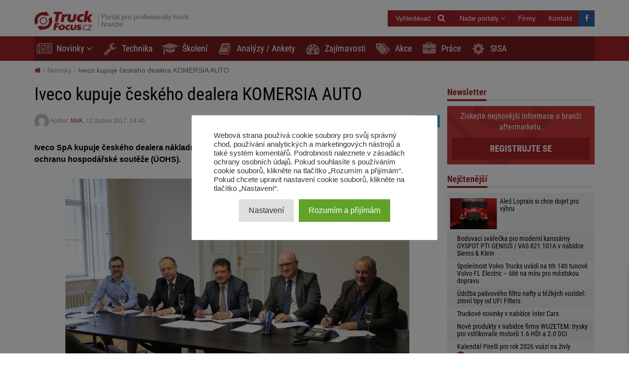

--- FILE ---
content_type: text/html; charset=UTF-8
request_url: https://truckfocus.cz/novinky/7431,iveco-kupuje-ceskeho-dealera-komersia-auto
body_size: 20281
content:
<!DOCTYPE html>
<html dir="ltr" lang="cs">
    <head>
        <title>Iveco kupuje českého dealera KOMERSIA AUTO - TruckFocus.cz</title>        <base href="/">
        <meta http-equiv="Content-Type" content="text/html; charset=utf-8">
        <meta name="viewport" content="width=device-width, initial-scale=1.0, minimum-scale=1.0, user-scalable=yes">
        <meta name="theme-color" content="#ED1C24">
        <meta name="msapplication-TileColor" content="#ED1C24">
        <meta name="msapplication-TileImage" content="https://truckfocus.cz/wp-content/themes/motofocusv2/media/img/truckfocuscz/favicons/mstile-144x144.png">
        <link rel="shortcut icon" href="https://truckfocus.cz/wp-content/themes/motofocusv2/media/img/truckfocuscz/favicons/favicon.ico" type="image/x-icon">
        <link rel="apple-touch-icon" sizes="57x57" href="https://truckfocus.cz/wp-content/themes/motofocusv2/media/img/truckfocuscz/favicons/apple-touch-icon-57x57.png">
        <link rel="apple-touch-icon" sizes="60x60" href="https://truckfocus.cz/wp-content/themes/motofocusv2/media/img/truckfocuscz/favicons/apple-touch-icon-60x60.png">
        <link rel="apple-touch-icon" sizes="72x72" href="https://truckfocus.cz/wp-content/themes/motofocusv2/media/img/truckfocuscz/favicons/apple-touch-icon-72x72.png">
        <link rel="apple-touch-icon" sizes="76x76" href="https://truckfocus.cz/wp-content/themes/motofocusv2/media/img/truckfocuscz/favicons/apple-touch-icon-76x76.png">
        <link rel="apple-touch-icon" sizes="114x114" href="https://truckfocus.cz/wp-content/themes/motofocusv2/media/img/truckfocuscz/favicons/apple-touch-icon-114x114.png">
        <link rel="apple-touch-icon" sizes="120x120" href="https://truckfocus.cz/wp-content/themes/motofocusv2/media/img/truckfocuscz/favicons/apple-touch-icon-120x120.png">
        <link rel="apple-touch-icon" sizes="144x144" href="https://truckfocus.cz/wp-content/themes/motofocusv2/media/img/truckfocuscz/favicons/apple-touch-icon-144x144.png">
        <link rel="apple-touch-icon" sizes="152x152" href="https://truckfocus.cz/wp-content/themes/motofocusv2/media/img/truckfocuscz/favicons/apple-touch-icon-152x152.png">
        <link rel="apple-touch-icon" sizes="180x180" href="https://truckfocus.cz/wp-content/themes/motofocusv2/media/img/truckfocuscz/favicons/apple-touch-icon-180x180.png">
        <link rel="icon" type="image/png" href="https://truckfocus.cz/wp-content/themes/motofocusv2/media/img/truckfocuscz/favicons/favicon-32x32.png" sizes="32x32">
        <link rel="icon" type="image/png" href="https://truckfocus.cz/wp-content/themes/motofocusv2/media/img/truckfocuscz/favicons/android-chrome-192x192.png" sizes="192x192">
        <link rel="icon" type="image/png" href="https://truckfocus.cz/wp-content/themes/motofocusv2/media/img/truckfocuscz/favicons/favicon-96x96.png" sizes="96x96">
        <link rel="icon" type="image/png" href="https://truckfocus.cz/wp-content/themes/motofocusv2/media/img/truckfocuscz/favicons/favicon-16x16.png" sizes="16x16">
        <link rel="manifest" href="https://truckfocus.cz/wp-content/themes/motofocusv2/media/img/truckfocuscz/favicons/manifest.json">
        <script>window.koko_analytics = {"url":"https:\/\/truckfocus.cz\/wp-admin\/admin-ajax.php?action=koko_analytics_collect","post_id":7431,"use_cookie":0,"cookie_path":"\/"};</script><meta name='robots' content='max-image-preview:large' />
<style>
</style>
        <link rel="preload" href="https://truckfocus.cz/wp-content/themes/motofocusv2/media/sass/font-awesome/fonts/fontawesome-webfont.woff2" as="font" crossorigin="anonymous">
        <link rel="preload" href="https://truckfocus.cz/wp-content/themes/motofocusv2/media/fonts/roboto-condensed-v19-latin-ext_latin-300.woff2" as="font" crossorigin="anonymous">
        <link rel="preload" href="https://truckfocus.cz/wp-content/themes/motofocusv2/media/fonts/roboto-condensed-v19-latin-ext_latin-700.woff2" as="font" crossorigin="anonymous">
        <link rel="preload" href="https://truckfocus.cz/wp-content/themes/motofocusv2/media/fonts/roboto-condensed-v19-latin-ext_latin-regular.woff2" as="font" crossorigin="anonymous">
        <link rel="alternate" type="application/rss+xml" title="TruckFocus.cz &raquo; RSS komentářů pro Iveco kupuje českého dealera KOMERSIA AUTO" href="https://truckfocus.cz/novinky/7431,iveco-kupuje-ceskeho-dealera-komersia-auto/feed" />
<link rel='stylesheet' id='wp-block-library-css' href='https://truckfocus.cz/wp-includes/css/dist/block-library/style.min.css?ver=6.2.8' type='text/css' media='all' />
<link rel='stylesheet' id='classic-theme-styles-css' href='https://truckfocus.cz/wp-includes/css/classic-themes.min.css?ver=6.2.8' type='text/css' media='all' />
<style id='global-styles-inline-css' type='text/css'>
body{--wp--preset--color--black: #000000;--wp--preset--color--cyan-bluish-gray: #abb8c3;--wp--preset--color--white: #ffffff;--wp--preset--color--pale-pink: #f78da7;--wp--preset--color--vivid-red: #cf2e2e;--wp--preset--color--luminous-vivid-orange: #ff6900;--wp--preset--color--luminous-vivid-amber: #fcb900;--wp--preset--color--light-green-cyan: #7bdcb5;--wp--preset--color--vivid-green-cyan: #00d084;--wp--preset--color--pale-cyan-blue: #8ed1fc;--wp--preset--color--vivid-cyan-blue: #0693e3;--wp--preset--color--vivid-purple: #9b51e0;--wp--preset--gradient--vivid-cyan-blue-to-vivid-purple: linear-gradient(135deg,rgba(6,147,227,1) 0%,rgb(155,81,224) 100%);--wp--preset--gradient--light-green-cyan-to-vivid-green-cyan: linear-gradient(135deg,rgb(122,220,180) 0%,rgb(0,208,130) 100%);--wp--preset--gradient--luminous-vivid-amber-to-luminous-vivid-orange: linear-gradient(135deg,rgba(252,185,0,1) 0%,rgba(255,105,0,1) 100%);--wp--preset--gradient--luminous-vivid-orange-to-vivid-red: linear-gradient(135deg,rgba(255,105,0,1) 0%,rgb(207,46,46) 100%);--wp--preset--gradient--very-light-gray-to-cyan-bluish-gray: linear-gradient(135deg,rgb(238,238,238) 0%,rgb(169,184,195) 100%);--wp--preset--gradient--cool-to-warm-spectrum: linear-gradient(135deg,rgb(74,234,220) 0%,rgb(151,120,209) 20%,rgb(207,42,186) 40%,rgb(238,44,130) 60%,rgb(251,105,98) 80%,rgb(254,248,76) 100%);--wp--preset--gradient--blush-light-purple: linear-gradient(135deg,rgb(255,206,236) 0%,rgb(152,150,240) 100%);--wp--preset--gradient--blush-bordeaux: linear-gradient(135deg,rgb(254,205,165) 0%,rgb(254,45,45) 50%,rgb(107,0,62) 100%);--wp--preset--gradient--luminous-dusk: linear-gradient(135deg,rgb(255,203,112) 0%,rgb(199,81,192) 50%,rgb(65,88,208) 100%);--wp--preset--gradient--pale-ocean: linear-gradient(135deg,rgb(255,245,203) 0%,rgb(182,227,212) 50%,rgb(51,167,181) 100%);--wp--preset--gradient--electric-grass: linear-gradient(135deg,rgb(202,248,128) 0%,rgb(113,206,126) 100%);--wp--preset--gradient--midnight: linear-gradient(135deg,rgb(2,3,129) 0%,rgb(40,116,252) 100%);--wp--preset--duotone--dark-grayscale: url('#wp-duotone-dark-grayscale');--wp--preset--duotone--grayscale: url('#wp-duotone-grayscale');--wp--preset--duotone--purple-yellow: url('#wp-duotone-purple-yellow');--wp--preset--duotone--blue-red: url('#wp-duotone-blue-red');--wp--preset--duotone--midnight: url('#wp-duotone-midnight');--wp--preset--duotone--magenta-yellow: url('#wp-duotone-magenta-yellow');--wp--preset--duotone--purple-green: url('#wp-duotone-purple-green');--wp--preset--duotone--blue-orange: url('#wp-duotone-blue-orange');--wp--preset--font-size--small: 13px;--wp--preset--font-size--medium: 20px;--wp--preset--font-size--large: 36px;--wp--preset--font-size--x-large: 42px;--wp--preset--spacing--20: 0.44rem;--wp--preset--spacing--30: 0.67rem;--wp--preset--spacing--40: 1rem;--wp--preset--spacing--50: 1.5rem;--wp--preset--spacing--60: 2.25rem;--wp--preset--spacing--70: 3.38rem;--wp--preset--spacing--80: 5.06rem;--wp--preset--shadow--natural: 6px 6px 9px rgba(0, 0, 0, 0.2);--wp--preset--shadow--deep: 12px 12px 50px rgba(0, 0, 0, 0.4);--wp--preset--shadow--sharp: 6px 6px 0px rgba(0, 0, 0, 0.2);--wp--preset--shadow--outlined: 6px 6px 0px -3px rgba(255, 255, 255, 1), 6px 6px rgba(0, 0, 0, 1);--wp--preset--shadow--crisp: 6px 6px 0px rgba(0, 0, 0, 1);}:where(.is-layout-flex){gap: 0.5em;}body .is-layout-flow > .alignleft{float: left;margin-inline-start: 0;margin-inline-end: 2em;}body .is-layout-flow > .alignright{float: right;margin-inline-start: 2em;margin-inline-end: 0;}body .is-layout-flow > .aligncenter{margin-left: auto !important;margin-right: auto !important;}body .is-layout-constrained > .alignleft{float: left;margin-inline-start: 0;margin-inline-end: 2em;}body .is-layout-constrained > .alignright{float: right;margin-inline-start: 2em;margin-inline-end: 0;}body .is-layout-constrained > .aligncenter{margin-left: auto !important;margin-right: auto !important;}body .is-layout-constrained > :where(:not(.alignleft):not(.alignright):not(.alignfull)){max-width: var(--wp--style--global--content-size);margin-left: auto !important;margin-right: auto !important;}body .is-layout-constrained > .alignwide{max-width: var(--wp--style--global--wide-size);}body .is-layout-flex{display: flex;}body .is-layout-flex{flex-wrap: wrap;align-items: center;}body .is-layout-flex > *{margin: 0;}:where(.wp-block-columns.is-layout-flex){gap: 2em;}.has-black-color{color: var(--wp--preset--color--black) !important;}.has-cyan-bluish-gray-color{color: var(--wp--preset--color--cyan-bluish-gray) !important;}.has-white-color{color: var(--wp--preset--color--white) !important;}.has-pale-pink-color{color: var(--wp--preset--color--pale-pink) !important;}.has-vivid-red-color{color: var(--wp--preset--color--vivid-red) !important;}.has-luminous-vivid-orange-color{color: var(--wp--preset--color--luminous-vivid-orange) !important;}.has-luminous-vivid-amber-color{color: var(--wp--preset--color--luminous-vivid-amber) !important;}.has-light-green-cyan-color{color: var(--wp--preset--color--light-green-cyan) !important;}.has-vivid-green-cyan-color{color: var(--wp--preset--color--vivid-green-cyan) !important;}.has-pale-cyan-blue-color{color: var(--wp--preset--color--pale-cyan-blue) !important;}.has-vivid-cyan-blue-color{color: var(--wp--preset--color--vivid-cyan-blue) !important;}.has-vivid-purple-color{color: var(--wp--preset--color--vivid-purple) !important;}.has-black-background-color{background-color: var(--wp--preset--color--black) !important;}.has-cyan-bluish-gray-background-color{background-color: var(--wp--preset--color--cyan-bluish-gray) !important;}.has-white-background-color{background-color: var(--wp--preset--color--white) !important;}.has-pale-pink-background-color{background-color: var(--wp--preset--color--pale-pink) !important;}.has-vivid-red-background-color{background-color: var(--wp--preset--color--vivid-red) !important;}.has-luminous-vivid-orange-background-color{background-color: var(--wp--preset--color--luminous-vivid-orange) !important;}.has-luminous-vivid-amber-background-color{background-color: var(--wp--preset--color--luminous-vivid-amber) !important;}.has-light-green-cyan-background-color{background-color: var(--wp--preset--color--light-green-cyan) !important;}.has-vivid-green-cyan-background-color{background-color: var(--wp--preset--color--vivid-green-cyan) !important;}.has-pale-cyan-blue-background-color{background-color: var(--wp--preset--color--pale-cyan-blue) !important;}.has-vivid-cyan-blue-background-color{background-color: var(--wp--preset--color--vivid-cyan-blue) !important;}.has-vivid-purple-background-color{background-color: var(--wp--preset--color--vivid-purple) !important;}.has-black-border-color{border-color: var(--wp--preset--color--black) !important;}.has-cyan-bluish-gray-border-color{border-color: var(--wp--preset--color--cyan-bluish-gray) !important;}.has-white-border-color{border-color: var(--wp--preset--color--white) !important;}.has-pale-pink-border-color{border-color: var(--wp--preset--color--pale-pink) !important;}.has-vivid-red-border-color{border-color: var(--wp--preset--color--vivid-red) !important;}.has-luminous-vivid-orange-border-color{border-color: var(--wp--preset--color--luminous-vivid-orange) !important;}.has-luminous-vivid-amber-border-color{border-color: var(--wp--preset--color--luminous-vivid-amber) !important;}.has-light-green-cyan-border-color{border-color: var(--wp--preset--color--light-green-cyan) !important;}.has-vivid-green-cyan-border-color{border-color: var(--wp--preset--color--vivid-green-cyan) !important;}.has-pale-cyan-blue-border-color{border-color: var(--wp--preset--color--pale-cyan-blue) !important;}.has-vivid-cyan-blue-border-color{border-color: var(--wp--preset--color--vivid-cyan-blue) !important;}.has-vivid-purple-border-color{border-color: var(--wp--preset--color--vivid-purple) !important;}.has-vivid-cyan-blue-to-vivid-purple-gradient-background{background: var(--wp--preset--gradient--vivid-cyan-blue-to-vivid-purple) !important;}.has-light-green-cyan-to-vivid-green-cyan-gradient-background{background: var(--wp--preset--gradient--light-green-cyan-to-vivid-green-cyan) !important;}.has-luminous-vivid-amber-to-luminous-vivid-orange-gradient-background{background: var(--wp--preset--gradient--luminous-vivid-amber-to-luminous-vivid-orange) !important;}.has-luminous-vivid-orange-to-vivid-red-gradient-background{background: var(--wp--preset--gradient--luminous-vivid-orange-to-vivid-red) !important;}.has-very-light-gray-to-cyan-bluish-gray-gradient-background{background: var(--wp--preset--gradient--very-light-gray-to-cyan-bluish-gray) !important;}.has-cool-to-warm-spectrum-gradient-background{background: var(--wp--preset--gradient--cool-to-warm-spectrum) !important;}.has-blush-light-purple-gradient-background{background: var(--wp--preset--gradient--blush-light-purple) !important;}.has-blush-bordeaux-gradient-background{background: var(--wp--preset--gradient--blush-bordeaux) !important;}.has-luminous-dusk-gradient-background{background: var(--wp--preset--gradient--luminous-dusk) !important;}.has-pale-ocean-gradient-background{background: var(--wp--preset--gradient--pale-ocean) !important;}.has-electric-grass-gradient-background{background: var(--wp--preset--gradient--electric-grass) !important;}.has-midnight-gradient-background{background: var(--wp--preset--gradient--midnight) !important;}.has-small-font-size{font-size: var(--wp--preset--font-size--small) !important;}.has-medium-font-size{font-size: var(--wp--preset--font-size--medium) !important;}.has-large-font-size{font-size: var(--wp--preset--font-size--large) !important;}.has-x-large-font-size{font-size: var(--wp--preset--font-size--x-large) !important;}
.wp-block-navigation a:where(:not(.wp-element-button)){color: inherit;}
:where(.wp-block-columns.is-layout-flex){gap: 2em;}
.wp-block-pullquote{font-size: 1.5em;line-height: 1.6;}
</style>
<link rel='stylesheet' id='cookie-law-info-css' href='https://truckfocus.cz/wp-content/plugins/cookie-law-info/legacy/public/css/cookie-law-info-public.css?ver=3.3.8' type='text/css' media='all' />
<link rel='stylesheet' id='cookie-law-info-gdpr-css' href='https://truckfocus.cz/wp-content/plugins/cookie-law-info/legacy/public/css/cookie-law-info-gdpr.css?ver=3.3.8' type='text/css' media='all' />
<link rel='stylesheet' id='mfgallery_front_style-css' href='https://truckfocus.cz/wp-content/plugins/mfgallery/media/front.css?ver=6.2.8' type='text/css' media='all' />
<link rel='stylesheet' id='mfpoll-css' href='https://truckfocus.cz/wp-content/plugins/mfpoll/style.css?ver=1.0.8' type='text/css' media='all' />
<link rel='stylesheet' id='motofocusv2-css' href='https://truckfocus.cz/wp-content/themes/motofocusv2/dist/index_red.css?ver=c88216cfacd07e2ee9d5b5fda32b853ab75a4946' type='text/css' media='all' />
<script type='text/javascript' src='https://truckfocus.cz/wp-includes/js/jquery/jquery.min.js?ver=3.6.4' id='jquery-core-js'></script>
<script type='text/javascript' src='https://truckfocus.cz/wp-includes/js/jquery/jquery-migrate.min.js?ver=3.4.0' id='jquery-migrate-js'></script>
<script type='text/javascript' id='cookie-law-info-js-extra'>
/* <![CDATA[ */
var Cli_Data = {"nn_cookie_ids":[],"cookielist":[],"non_necessary_cookies":[],"ccpaEnabled":"","ccpaRegionBased":"","ccpaBarEnabled":"","strictlyEnabled":["necessary","obligatoire"],"ccpaType":"gdpr","js_blocking":"1","custom_integration":"","triggerDomRefresh":"","secure_cookies":""};
var cli_cookiebar_settings = {"animate_speed_hide":"500","animate_speed_show":"500","background":"#FFF","border":"#b1a6a6c2","border_on":"","button_1_button_colour":"#61a229","button_1_button_hover":"#4e8221","button_1_link_colour":"#fff","button_1_as_button":"1","button_1_new_win":"","button_2_button_colour":"#333","button_2_button_hover":"#292929","button_2_link_colour":"#444","button_2_as_button":"","button_2_hidebar":"","button_3_button_colour":"#dedfe0","button_3_button_hover":"#b2b2b3","button_3_link_colour":"#333333","button_3_as_button":"1","button_3_new_win":"","button_4_button_colour":"#dedfe0","button_4_button_hover":"#b2b2b3","button_4_link_colour":"#333333","button_4_as_button":"1","button_7_button_colour":"#61a229","button_7_button_hover":"#4e8221","button_7_link_colour":"#fff","button_7_as_button":"1","button_7_new_win":"","font_family":"inherit","header_fix":"","notify_animate_hide":"1","notify_animate_show":"","notify_div_id":"#cookie-law-info-bar","notify_position_horizontal":"right","notify_position_vertical":"bottom","scroll_close":"","scroll_close_reload":"","accept_close_reload":"","reject_close_reload":"","showagain_tab":"","showagain_background":"#fff","showagain_border":"#000","showagain_div_id":"#cookie-law-info-again","showagain_x_position":"100px","text":"#333333","show_once_yn":"","show_once":"10000","logging_on":"","as_popup":"","popup_overlay":"1","bar_heading_text":"","cookie_bar_as":"popup","popup_showagain_position":"bottom-right","widget_position":"left"};
var log_object = {"ajax_url":"https:\/\/truckfocus.cz\/wp-admin\/admin-ajax.php"};
/* ]]> */
</script>
<script type='text/javascript' src='https://truckfocus.cz/wp-content/plugins/cookie-law-info/legacy/public/js/cookie-law-info-public.js?ver=3.3.8' id='cookie-law-info-js'></script>
<link rel="canonical" href="https://truckfocus.cz/novinky/7431,iveco-kupuje-ceskeho-dealera-komersia-auto" />
<link rel='shortlink' href='https://truckfocus.cz/?p=7431' />
<!-- Google Tag Manager -->
<script type="text/plain" data-cli-class="cli-blocker-script"  data-cli-script-type="analytics" data-cli-block="true"  data-cli-element-position="head">(function(w,d,s,l,i){w[l]=w[l]||[];w[l].push({'gtm.start':
new Date().getTime(),event:'gtm.js'});var f=d.getElementsByTagName(s)[0],
j=d.createElement(s),dl=l!='dataLayer'?'&l='+l:'';j.async=true;j.src=
'https://www.googletagmanager.com/gtm.js?id='+i+dl;f.parentNode.insertBefore(j,f);
})(window,document,'script','dataLayer','GTM-W6V9SHJX');</script>
<!-- End Google Tag Manager --><!-- Analytics by WP Statistics v14.7.2 - https://wp-statistics.com/ -->
<!-- SEO -->
		<meta property="og:locale" content="cs"/>
		<meta name="twitter:card" content="summary"/>
		<meta property="og:site_name" content="TruckFocus.cz"/>
		<meta name="description" content="Iveco SpA kupuje českého dealera nákladních vozů KOMERSIA AUTO s.r.o.. Transakci už schválil Úřad pro ochranu hospodářské soutěže (ÚOHS). Touto obchodní transakcí Iveco SpA  deklaruje svůj zájem o posílení pozice značky v České republice v oblasti prodeje užitkových a nákladních vozidel a zajištění servisu a náhradních dílů. Iveco je již dnes díky závodu na výrobu autobusů ve [&hellip;]"/>
		<meta property="og:type" content="article"/>
		<meta property="og:title" content="Iveco kupuje českého dealera KOMERSIA AUTO - TruckFocus.cz"/>
		<meta property="og:description" content="Iveco SpA kupuje českého dealera nákladních vozů KOMERSIA AUTO s.r.o.. Transakci už schválil Úřad pro ochranu hospodářské soutěže (ÚOHS). Touto obchodní transakcí Iveco SpA  deklaruje svůj zájem o posílení pozice značky v České republice v oblasti prodeje užitkových a nákladních vozidel a zajištění servisu a náhradních dílů. Iveco je již dnes díky závodu na výrobu autobusů ve [&hellip;]"/>
		<meta property="og:url" content="https://truckfocus.cz/novinky/7431,iveco-kupuje-ceskeho-dealera-komersia-auto"/>
		<meta property="article:published_time" content="2017-04-12T14:40:51+00:00"/>
		<meta property="twitter:title" content="Iveco kupuje českého dealera KOMERSIA AUTO - TruckFocus.cz"/>
		<meta property="twitter:description" content="Iveco SpA kupuje českého dealera nákladních vozů KOMERSIA AUTO s.r.o.. Transakci už schválil Úřad pro ochranu hospodářské soutěže (ÚOHS). Touto obchodní transakcí Iveco SpA  deklaruje svůj zájem o posílení pozice značky v České republice v oblasti prodeje užitkových a nákladních vozidel a zajištění servisu a náhradních dílů. Iveco je již dnes díky závodu na výrobu autobusů ve [&hellip;]"/>
		<meta property="og:image" content="https://truckfocus.cz/wp-content/uploads/2017/04/IMG_1518-002-e1492000842220.jpg"/>
		<meta property="twitter:image" content="https://truckfocus.cz/wp-content/uploads/2017/04/IMG_1518-002-e1492000842220.jpg"/>
		<meta property="og:image:width" content="800"/>
		<meta property="og:image:height" content="667"/>
		<link rel="dns-prefetch" href="//www.facebook.com"/>
		<link rel="dns-prefetch" href="//connect.facebook.net"/>
		<link rel="dns-prefetch" href="//static.ak.fbcdn.net"/>
		<link rel="dns-prefetch" href="//static.ak.facebook.com"/>
		<link rel="dns-prefetch" href="//s-static.ak.facebook.com"/>
		<link rel="dns-prefetch" href="//graph.facebook.com"/>
		<link rel="dns-prefetch" href="//google-analytics.com"/>
		<link rel="dns-prefetch" href="//www.google.com"/>
		<link rel="dns-prefetch" href="//www.google.pl"/>
		<link rel="dns-prefetch" href="//fonts.googleapis.com"/>
		<link rel="dns-prefetch" href="//youtube.com"/>
		<link rel="dns-prefetch" href="//gpl.adocean.pl"/>
		<!-- END SEO -->                <script id="adocean-js" type="text/javascript" src="//gpl.adocean.pl/files/js/ado.js"></script>
        <script class="mf-adocean-callback" type="text/javascript">
            /* (c)AdOcean 2003-2016 */
            if(typeof ado!=="object"){ado={};ado.config=ado.preview=ado.placement=ado.master=ado.slave=function(){};} 
            ado.config({mode: "new", xml: false, characterEncoding: true});
            ado.preview({enabled: false, emiter: "gpl.adocean.pl", id: "a0Bbv1dr_EpKFoMKn8mXBcvYH36erK_OpWRBDbjlDS7.07"});
        </script>
        <script class="mf-adocean-callback" type="text/javascript">
		var mfadoparams = {
			nc: '1',
			publisher: 'truckfocus.cz',
			ado_url: 'novinky_7431_iveco_kupuje_ceskeho_dealera_komersia_auto',
			post_id: '7431',
			excluded_banners: '',
			ado_category_name: 'novinky',
		};
		/* (c)AdOcean 2003-2016, MASTER: Motofocus.cz.Truck_Focus_CZ.News_Page */
                ado.master({id: 'u0pWn3cTQjcv3eZ2S4TxWWuCDpLDNdtzk1b7YI2ahQn.z7', server: 'gpl.adocean.pl',
vars: mfadoparams		});
var mfadomaster = {name: 'news', id:'u0pWn3cTQjcv3eZ2S4TxWWuCDpLDNdtzk1b7YI2ahQn.z7'};
</script>
        
            </head>
    <body id="truckfocus-cz" class="post-template-default single single-post postid-7431 single-format-standard">
             
        <div id="page">
            <div id="page-top"></div>
            
            <div id="mobile-menu" class="mobile-menu">
    <div class="mobile-menu__top">
        <button aria-label="Menu" onclick="window.mf.toggleMenu();">
            <i class="fa fa-times"></i>
        </button>
        <span>
            Menu
        </span>
    </div>
    <ul id="menu-main-menu" class=""><li id="menu-item-1620"   class="menu-item menu-item-type-taxonomy menu-item-object-category current-post-ancestor current-menu-parent current-post-parent menu-item-has-children item-depth-0"><a href="https://truckfocus.cz/category/novinky" data-object="category" class="dropdown"><i class="fa fa-newspaper-o icon-menu"></i>Novinky</a> <a href="#submenu" rel="nofollow" title="Submenu" aria-label="Read more"><i class="fa fa-angle-down"></i></a>
<ul class="sub-menu">
<li id="menu-item-1642"   class="menu-item menu-item-type-taxonomy menu-item-object-category item-depth-1"><a href="https://truckfocus.cz/category/distributori-truck-dilu" data-object="category" class="">Distributoři truck dílů</a> </li>
<li id="menu-item-1647"   class="menu-item menu-item-type-taxonomy menu-item-object-category item-depth-1"><a href="https://truckfocus.cz/category/vyrobci-truck-dilu" data-object="category" class="">Výrobci truck dílů</a> </li>
<li id="menu-item-1645"   class="menu-item menu-item-type-taxonomy menu-item-object-category item-depth-1"><a href="https://truckfocus.cz/category/pneumatiky" data-object="category" class="">Pneumatiky</a> </li>
<li id="menu-item-1646"   class="menu-item menu-item-type-taxonomy menu-item-object-category current-post-ancestor current-menu-parent current-post-parent item-depth-1"><a href="https://truckfocus.cz/category/vozidla-truck-bus-privesy" data-object="category" class="">Vozidla truck, bus, přívěsy</a> </li>
<li id="menu-item-1644"   class="menu-item menu-item-type-taxonomy menu-item-object-category item-depth-1"><a href="https://truckfocus.cz/category/logistika-doprava" data-object="category" class="">Logistika / Doprava</a> </li>
<li id="menu-item-1643"   class="menu-item menu-item-type-taxonomy menu-item-object-category item-depth-1"><a href="https://truckfocus.cz/category/jine" data-object="category" class="">Jiné</a> </li>
</ul>
</li>
<li id="menu-item-1622"   class="menu-item menu-item-type-taxonomy menu-item-object-category item-depth-0"><a href="https://truckfocus.cz/category/technika" data-object="category" class=""><i class="fa fa-wrench icon-menu"></i>Technika</a> </li>
<li id="menu-item-1623"   class="menu-item menu-item-type-taxonomy menu-item-object-category item-depth-0"><a href="https://truckfocus.cz/category/skoleni" data-object="category" class=""><i class="fa fa-graduation-cap icon-menu"></i>Školení</a> </li>
<li id="menu-item-1621"   class="menu-item menu-item-type-taxonomy menu-item-object-category item-depth-0"><a href="https://truckfocus.cz/category/analyzy" data-object="category" class=""><i class="fa fa-book icon-menu"></i>Analýzy / Ankety</a> </li>
<li id="menu-item-1648"   class="menu-item menu-item-type-taxonomy menu-item-object-category item-depth-0"><a href="https://truckfocus.cz/category/zajimavosti" data-object="category" class=""><i class="fa fa-tachometer icon-menu"></i>Zajímavosti</a> </li>
<li id="menu-item-15342"   class="menu-item menu-item-type-taxonomy menu-item-object-category item-depth-0"><a href="https://truckfocus.cz/category/prodejni-akce" data-object="category" class=""><i class="fa fa-tags icon-menu"></i>Akce</a> </li>
<li id="menu-item-15341"   class="menu-item menu-item-type-custom menu-item-object-custom item-depth-0"><a href="/prace" data-object="custom" class=""><i class="fa fa-briefcase icon-menu"></i>Práce</a> </li>
<li id="menu-item-30922"   class="menu-item menu-item-type-custom menu-item-object-custom item-depth-0"><a href="http://www.sisa.cz/" data-object="custom" class="">SISA</a> </li>
</ul>    <ul>
        <li class="menu-item-has-children">
            <a href="#" rel="nofollow">
                Naše portály            </a>
            <a href="#submenu" rel="nofollow" title="Submenu" aria-label="Read more"><i class="fa fa-angle-down"></i></a>
            <div class="sub-menu">
                <ul>
                    <li><a target="_blank" rel="nofollow" href="http://motofocus.pl"><span class="icon-mf mfpl">MotoFocus.pl</span></a></li><li><a target="_blank" rel="nofollow" href="http://truckfocus.pl"><span class="icon-mf tfpl">TruckFocus.pl</span></a></li><li><a target="_blank" rel="nofollow" href="http://warsztatowiec.info"><span class="icon-mf wars">Warsztatowiec.info</span></a></li><li><a target="_blank" rel="nofollow" href="http://forum-mechanika.pl"><span class="icon-mf fmpl">Forum-Mechanika.pl</span></a></li><li><a target="_blank" rel="nofollow" href="http://lakiernik.info.pl"><span class="icon-mf flpl">Lakiernik.info.pl</span></a></li><li><a target="_blank" rel="nofollow" href="https://wagaciezka.com/"><span class="icon-mf wccm">WagaCiezka.com</span></a></li><li><a target="_blank" rel="nofollow" href="http://motofocus.cz"><span class="icon-mf mfcz">MotoFocus.cz</span></a></li><li><a target="_blank" rel="nofollow" href="http://motofocus.sk"><span class="icon-mf mfsk">MotoFocus.sk</span></a></li><li><a target="_blank" rel="nofollow" href="http://motofocus.lt"><span class="icon-mf mflt">MotoFocus.lt</span></a></li><li><a target="_blank" rel="nofollow" href="http://ua.motofocus.eu"><span class="icon-mf mfua">UA.MotoFocus.eu</span></a></li><li><a target="_blank" rel="nofollow" href="http://motofocus.ro"><span class="icon-mf mfro">MotoFocus.ro</span></a></li><li><a target="_blank" rel="nofollow" href="http://motofocus.bg"><span class="icon-mf mfbg">MotoFocus.bg</span></a></li><li><a target="_blank" rel="nofollow" href="https://hr.motofocus.eu"><span class="icon-mf mfhr">hr.MotoFocus.eu</span></a></li><li><a target="_blank" rel="nofollow" href="https://hu.motofocus.eu"><span class="icon-mf mfhu">hu.MotoFocus.eu</span></a></li><li><a target="_blank" rel="nofollow" href="https://lv.motofocus.eu"><span class="icon-mf mflv">lv.MotoFocus.eu</span></a></li><li><a target="_blank" rel="nofollow" href="https://si.motofocus.eu"><span class="icon-mf mfsi">si.MotoFocus.eu</span></a></li><li><a target="_blank" rel="nofollow" href="https://ee.motofocus.eu"><span class="icon-mf mfee">ee.MotoFocus.eu</span></a></li>                </ul>
            </div>
        </li>
    </ul>
</div>
<div id="mobile-menu-space" class="mobile-menu-space"></div>
<button aria-label="Menu" id="mobile-menu-mask" class="mobile-menu-mask" onclick="window.mf.toggleMenu();"></button>            
            
                        
            <header id="header">
                <div id="portal-logo">
                    <div class="container">
                        <div class="portal-logo-wrap">
                            <div class="tagline">
                                                                <a id="logo-link" href="https://truckfocus.cz/" title="TruckFocus.cz">
                                    <img width="120" height="44" src="/wp-content/themes/motofocusv2/media/img/truckfocuscz/portal-logo.png" alt="TruckFocus.cz"/>
                                </a>
                                                                <h1>
                                    Portál pro profesionály truck branže                                </h1>
                            </div>
                            <div class="portal-logo-right flex flex-col justify-center">
                                
                                
                                <div class="flex justify-end gap-15">
                                            <span style="position:relative;display:inline-block;"  id="search-icon">
            <span class="open-search-button open-search-toggle btn btn-primary">
                <span class="open-search-button__text">Vyhledávač</span>
                <span class="fa fa-search"></span>
            </span>
            <form role="search" id="searchform" method="get" accept-charset="utf-8" class="search form-inline" action="https://truckfocus.cz/">
    <div class="form-group">
        <input type="text" name="s" id="s" value="" class="query form-control" placeholder="Hledej...">
        <input type="submit" value="Hledej" id="searchsubmit" class="search btn btn-default">
    </div>
</form>        </span>
        <span class="dropdown other-portals-top">
            <button class="btn btn-primary dropdown-toggle" type="button" data-toggle="dropdown" aria-expanded="false">
                Naše portály                <span class="fa fa-angle-down"></span>
            </button>
            <ul class="dropdown-menu">
                <li><a target="_blank" rel="nofollow" href="http://motofocus.pl"><span class="icon-mf mfpl">MotoFocus.pl</span></a></li><li><a target="_blank" rel="nofollow" href="http://truckfocus.pl"><span class="icon-mf tfpl">TruckFocus.pl</span></a></li><li><a target="_blank" rel="nofollow" href="http://warsztatowiec.info"><span class="icon-mf wars">Warsztatowiec.info</span></a></li><li><a target="_blank" rel="nofollow" href="http://forum-mechanika.pl"><span class="icon-mf fmpl">Forum-Mechanika.pl</span></a></li><li><a target="_blank" rel="nofollow" href="http://lakiernik.info.pl"><span class="icon-mf flpl">Lakiernik.info.pl</span></a></li><li><a target="_blank" rel="nofollow" href="https://wagaciezka.com/"><span class="icon-mf wccm">WagaCiezka.com</span></a></li><li><a target="_blank" rel="nofollow" href="http://motofocus.cz"><span class="icon-mf mfcz">MotoFocus.cz</span></a></li><li><a target="_blank" rel="nofollow" href="http://motofocus.sk"><span class="icon-mf mfsk">MotoFocus.sk</span></a></li><li><a target="_blank" rel="nofollow" href="http://motofocus.lt"><span class="icon-mf mflt">MotoFocus.lt</span></a></li><li><a target="_blank" rel="nofollow" href="http://ua.motofocus.eu"><span class="icon-mf mfua">UA.MotoFocus.eu</span></a></li><li><a target="_blank" rel="nofollow" href="http://motofocus.ro"><span class="icon-mf mfro">MotoFocus.ro</span></a></li><li><a target="_blank" rel="nofollow" href="http://motofocus.bg"><span class="icon-mf mfbg">MotoFocus.bg</span></a></li><li><a target="_blank" rel="nofollow" href="https://hr.motofocus.eu"><span class="icon-mf mfhr">hr.MotoFocus.eu</span></a></li><li><a target="_blank" rel="nofollow" href="https://hu.motofocus.eu"><span class="icon-mf mfhu">hu.MotoFocus.eu</span></a></li><li><a target="_blank" rel="nofollow" href="https://lv.motofocus.eu"><span class="icon-mf mflv">lv.MotoFocus.eu</span></a></li><li><a target="_blank" rel="nofollow" href="https://si.motofocus.eu"><span class="icon-mf mfsi">si.MotoFocus.eu</span></a></li><li><a target="_blank" rel="nofollow" href="https://ee.motofocus.eu"><span class="icon-mf mfee">ee.MotoFocus.eu</span></a></li>            </ul>
        </span>
        <a href="/firmy" title="Firmy" class="btn btn-primary">Firmy</a>
        <a href="/kontakt" title="Kontakt" class="btn btn-primary">Kontakt</a>
        <a href="https://www.facebook.com/truckfocus.cz" rel="nofollow noopener" target="_blank" class="social-link facebook">
            <i class="fa fa-facebook-f"></i>
        </a>
                                    </div>
                            </div>
                                                    </div>
                    </div>
                </div>
                <div id="placeholder-billboard"></div>
                <div id="main-menu-container"> 
                    <div id="main-menu">
                        <div class="container">
                            <nav class="navbar">
                                <ul id="menu-main-menu-1" class="nav navbar-nav primary-menu"><li id="menu-item-1620" data-category="3"   class="menu-item menu-item-type-taxonomy menu-item-object-category current-post-ancestor current-menu-parent current-post-parent menu-item-has-children items-6 item-depth-0"><a href="https://truckfocus.cz/category/novinky" data-object="category" class="dropdown"><i class="fa fa-newspaper-o icon-menu"></i>Novinky <i class="fa fa-angle-down"></i></a> 
<div class="dropdown-menu children-elements"><ul>
<li id="menu-item-1642" data-category="728"   class="menu-item menu-item-type-taxonomy menu-item-object-category item-depth-1"><a href="https://truckfocus.cz/category/distributori-truck-dilu" data-object="category" class="">Distributoři truck dílů</a> </li>
<li id="menu-item-1647" data-category="729"   class="menu-item menu-item-type-taxonomy menu-item-object-category item-depth-1"><a href="https://truckfocus.cz/category/vyrobci-truck-dilu" data-object="category" class="">Výrobci truck dílů</a> </li>
<li id="menu-item-1645" data-category="730"   class="menu-item menu-item-type-taxonomy menu-item-object-category item-depth-1"><a href="https://truckfocus.cz/category/pneumatiky" data-object="category" class="">Pneumatiky</a> </li>
<li id="menu-item-1646" data-category="731"   class="menu-item menu-item-type-taxonomy menu-item-object-category current-post-ancestor current-menu-parent current-post-parent item-depth-1"><a href="https://truckfocus.cz/category/vozidla-truck-bus-privesy" data-object="category" class="">Vozidla truck, bus, přívěsy</a> </li>
<li id="menu-item-1644" data-category="732"   class="menu-item menu-item-type-taxonomy menu-item-object-category item-depth-1"><a href="https://truckfocus.cz/category/logistika-doprava" data-object="category" class="">Logistika / Doprava</a> </li>
<li id="menu-item-1643" data-category="733"   class="menu-item menu-item-type-taxonomy menu-item-object-category item-depth-1"><a href="https://truckfocus.cz/category/jine" data-object="category" class="">Jiné</a> </li>
</ul></div>
</li>
<li id="menu-item-1622" data-category="6"   class="menu-item menu-item-type-taxonomy menu-item-object-category item-depth-0"><a href="https://truckfocus.cz/category/technika" data-object="category" class=""><i class="fa fa-wrench icon-menu"></i>Technika</a> </li>
<li id="menu-item-1623" data-category="5"   class="menu-item menu-item-type-taxonomy menu-item-object-category item-depth-0"><a href="https://truckfocus.cz/category/skoleni" data-object="category" class=""><i class="fa fa-graduation-cap icon-menu"></i>Školení</a> </li>
<li id="menu-item-1621" data-category="4"   class="menu-item menu-item-type-taxonomy menu-item-object-category item-depth-0"><a href="https://truckfocus.cz/category/analyzy" data-object="category" class=""><i class="fa fa-book icon-menu"></i>Analýzy / Ankety</a> </li>
<li id="menu-item-1648" data-category="735"   class="menu-item menu-item-type-taxonomy menu-item-object-category item-depth-0"><a href="https://truckfocus.cz/category/zajimavosti" data-object="category" class=""><i class="fa fa-tachometer icon-menu"></i>Zajímavosti</a> </li>
<li id="menu-item-15342" data-category="736"   class="menu-item menu-item-type-taxonomy menu-item-object-category item-depth-0"><a href="https://truckfocus.cz/category/prodejni-akce" data-object="category" class=""><i class="fa fa-tags icon-menu"></i>Akce</a> </li>
<li id="menu-item-15341" data-category="15341"   class="menu-item menu-item-type-custom menu-item-object-custom item-depth-0"><a href="/prace" data-object="custom" class=""><i class="fa fa-briefcase icon-menu"></i>Práce</a> </li>
<li id="menu-item-30922" data-category="30922"   class="menu-item menu-item-type-custom menu-item-object-custom item-depth-0"><a href="http://www.sisa.cz/" data-object="custom" class=""><i class="fa fa-cog icon-menu"></i>SISA</a> </li>
</ul>
                                                            </nav>
                        </div>
                    </div>
                </div>
                            </header>

            <div class="mobile-menu-bar">
                <div class="mobile-menu-bar__logo">
                    <button class="hamburger" aria-label="Menu" onclick="window.mf.toggleMenu();">
                        <span></span>
                    </button>
                    <a href="https://truckfocus.cz/" title="TruckFocus.cz">
                        <img width="120" height="44" src="/wp-content/themes/motofocusv2/media/img/truckfocuscz/portal-logo.png" alt="TruckFocus.cz"/>
                    </a>
                </div>
                <div class="mobile-menu-bar__right">
                                        <div class="mobile-menu-bar__search">
                        <button class="mobile-menu-bar__button open-search-toggle" aria-label="Hledej">
                            <span class="fa fa-search"></span>
                        </button>
                        <form role="search" id="searchform" method="get" accept-charset="utf-8" class="search form-inline" action="https://truckfocus.cz/">
    <div class="form-group">
        <input type="text" name="s" id="s" value="" class="query form-control" placeholder="Hledej...">
        <input type="submit" value="Hledej" id="searchsubmit" class="search btn btn-default">
    </div>
</form>                    </div>
                </div>
            </div>

            <div id="breadcrumbs" class="container"> <div class="breadcrumbs" itemscope itemtype="http://schema.org/BreadcrumbList"><span itemprop="itemListElement" itemscope itemtype="http://schema.org/ListItem"><a href="/" itemprop="item"><span><i class="fa fa-home"></i></span></a><meta itemprop="position" content="1"></span> <span class="sep">›</span> <span itemprop="itemListElement" itemscope itemtype="http://schema.org/ListItem"><a href="https://truckfocus.cz/category/novinky" title="Novinky" itemprop="item"><span itemprop="name">Novinky</span></a><meta itemprop="position" content="2"></span> <span class="sep">›</span> <span class="current">Iveco kupuje českého dealera KOMERSIA AUTO</span></div></div>
            <!-- Breadcrumbs -->
                        <!-- END Breadrubms --><div data-hit-request-url="https://truckfocus.cz/wp-json/wp-statistics/v2/hit?wp_statistics_hit_rest=yes&current_page_type=post&current_page_id=7431&search_query&page_uri=L25vdmlua3kvNzQzMSxpdmVjby1rdXB1amUtY2Vza2Voby1kZWFsZXJhLWtvbWVyc2lhLWF1dG8" data-infinite-scroll="true">

    <div class="container layout-4" id="content">

       <article class="main" role="main" itemscope itemtype="http://schema.org/NewsArticle">
           <meta itemscope="" itemprop="mainEntityOfPage" itemtype="https://schema.org/WebPage" itemid="https://truckfocus.cz/novinky/7431,iveco-kupuje-ceskeho-dealera-komersia-auto"/>
            <header class="entry-header">
                <h1 class="entry-title" itemprop="headline">Iveco kupuje českého dealera KOMERSIA AUTO</h1>                <div class="article-details">
                    <div itemprop="publisher" itemscope="" itemtype="https://schema.org/Organization">
                        <div itemprop="logo" itemscope="" itemtype="https://schema.org/ImageObject" >
                            <meta itemprop="url" content="/wp-content/themes/motofocusv2/media/img/truckfocuscz/portal-logo.png"/>
                        </div>
                        <meta itemprop="name" content="TruckFocus.cz"/>
                    </div>
                    <p>
                                    <img alt='' src='https://secure.gravatar.com/avatar/76988ce2e24adaf19531f69f2f2d6961?s=30&#038;d=mm&#038;r=g' srcset='https://secure.gravatar.com/avatar/76988ce2e24adaf19531f69f2f2d6961?s=60&#038;d=mm&#038;r=g 2x' class='avatar avatar-30 photo img-circle' height='30' width='30' loading='lazy' decoding='async'/>        <span itemprop="author" itemscope itemtype="https://schema.org/Person">
        <span itemprop="name">Author: <a href="https://truckfocus.cz/author/monika-kolarova">MoK</a></span>,
        <span itemprop="url" style="display:none;">https://truckfocus.cz/</span>
    </span>

                        12 dubna 2017, 14:40                        <meta itemprop="datePublished" content="2017-04-12T14:40:51+02:00">
                        <meta itemprop="dateModified" content="2017-05-03T12:42:31+02:00">
                        <span class="left">
                                                        <span class="icon" data-title="Sdílej:"><span class="social-share-icon grid-2">            <span class="fb-share-button" data-href="https://truckfocus.cz/novinky/7431,iveco-kupuje-ceskeho-dealera-komersia-auto" data-layout="button_count" data-size="small" data-mobile-iframe="true">
                <a class="fb-xfbml-parse-ignore social-icon fa fa-facebook facebook" target="_blank" href="https://www.facebook.com/sharer/sharer.php?u=https%3A%2F%2Ftruckfocus.cz%2Fnovinky%2F7431,iveco-kupuje-ceskeho-dealera-komersia-auto&amp;display=popup"></a>
            </span>
                    <span class="social-icon fa fa-twitter twitter click" data-share-url="https://twitter.com/home?status=https%3A%2F%2Ftruckfocus.cz%2Fnovinky%2F7431,iveco-kupuje-ceskeho-dealera-komersia-auto"></span>
        </span></span>
                        </span>
                    </p>
                </div>
            </header><!-- .entry-header -->

            
            <div class="maininner">
                <div id="post-7431" class="article-container">

                    <div class="entry-content article clearfix">
                        <p><strong>Iveco SpA kupuje českého dealera nákladních vozů KOMERSIA AUTO s.r.o.. Transakci už schválil Úřad pro ochranu hospodářské soutěže (ÚOHS).</strong><span id="more-7431"></span></p>
<p><img itemprop="image" decoding="async" class="aligncenter wp-image-7432" src="/wp-content/uploads/2017/04/IMG_1518-002.jpg" alt="" width="700" height="467" /></p>
<p>Touto obchodní transakcí Iveco SpA  deklaruje svůj zájem o posílení pozice značky v České republice v oblasti prodeje užitkových a nákladních vozidel a zajištění servisu a náhradních dílů. Iveco je již dnes díky závodu na výrobu autobusů ve Vysokém Mýtě největším domácím výrobcem autobusů v ČR a významným domácím zaměstnavatelem  a exportérem. Díky tomu je pro IVECO Česká republika jedním z prioritních trhů. Proto bylo rozhodnuto převzít spol. KOMERSIA AUTO s.r.o., která patří již téměř  25 let k největším dodavatelům nákladních vozidel značky Iveco na českém trhu. Společnost bude nabízet své prodejní a servisní služby v Loděnici u Berouna, Nýřanech a prostřednictvím nezávislého subdealera i v Chebu  s cílem nabídnout maximální pokrytí služeb v regionu sahajícím od Plzně až po Prahu, což představuje jednu z nejdynamičtějších oblastí České republiky.</p>
<p>V současné době celá skupina  zaměstnává  cca 120 vyškolených a kvalifikovaných pracovníků s ročním obratem 800 milionů Kč. Do dnešního dne skupina dovezla a prodala více jak 6.000 nových a ojetých vozů IVECO.</p>
<p><em>„Se změnou vlastníka dojde k personálnímu posílení na dealerství s cílem nabídnout rozšíření  rozsahu a kvality poskytovaných služeb zákazníkům na všech úrovních počínaje prodejem vozidla přes finanční a servisní služby a v neposlední řadě i rozšíření prodejů ojetých vozidel. V plánu je rovněž úprava prostor a zařazení servisu do skupiny Iveco servisů označených Truck Stations, které nabízejí svým klientům nadstandardní služby. </em><em>Chceme, aby toto dealerství bylo po všech stránkách vlajkovou lodí Iveco v České republice</em>.“ říká  Aleš Konrád, Business Manager pro Českou a Slovenskou republiku.</p>
                    </div><!-- .entry-content -->

                    

                    <div class="media" style="margin-bottom: 15px;">
            <div class="media-left">
                <img alt='' src='https://secure.gravatar.com/avatar/76988ce2e24adaf19531f69f2f2d6961?s=55&#038;d=mm&#038;r=g' srcset='https://secure.gravatar.com/avatar/76988ce2e24adaf19531f69f2f2d6961?s=110&#038;d=mm&#038;r=g 2x' class='avatar avatar-55 photo img-circle' height='55' width='55' loading='lazy' decoding='async'/>            </div>
            <div class="media-body">
                <strong>Author: <a href="https://truckfocus.cz/author/monika-kolarova">MoK</a></strong>
                                <br/>
                <span>Journalist at TruckFocus.cz</span>
                                <div>
                    <small>
                        <strong>Recently added</strong>:
                        <a href="https://truckfocus.cz/novinky/26888,spolecnost-lkq-europe-investuje-do-innovation-and-service-center-v-polsku">Společnost LKQ Europe investuje do&hellip;</a>, <a href="https://truckfocus.cz/distributori-truck-dilu/23951,overeni-nove-pobocky-skupiny-lkq-auto-kelly-elit-v-praze-9">Otevření nové pobočky skupiny LKQ&hellip;</a>, <a href="https://truckfocus.cz/novinky/21291,dve-oceneni-pro-firmu-dayco-na-veletrhu-aapex">Dvě ocenění pro firmu Dayco&hellip;</a>                    </small>
                </div>
            </div>
        </div>
    

                    <footer class="entry-footer">
                                                                        <div class="source">
                            Tisková zpráva Iveco                        </div>
                                                <div class="article-tags">
                            <span>Tagy:</span> <a href="https://truckfocus.cz/tag/iveco" rel="tag">iveco</a>, <a href="https://truckfocus.cz/tag/komersia-auto" rel="tag">komersia auto</a>                        </div>
                    </footer><!-- .entry-footer -->
                    <script>
                        var post = {
                            ID: '7431',
                            title: 'Iveco kupuje českého dealera KOMERSIA AUTO',
                            description: 'Iveco SpA kupuje českého dealera nákladních vozů KOMERSIA AUTO s.r.o.. Transakci už schválil Úřad pro ochranu hospodářské soutěže (ÚOHS). Touto obchodní transakcí Iveco SpA  deklaruje svůj zájem o posílení pozice značky v České republice v oblasti prodeje užitkových a nákladních vozidel a zajištění servisu a náhradních dílů. Iveco je již dnes díky závodu na výrobu autobusů ve [&hellip;]',
                            url: '/novinky/7431,iveco-kupuje-ceskeho-dealera-komersia-auto',
                            element: document.getElementById('content')
                        }
                    </script>

                                            <div class="article-relation">
                            <h3 class="article-relation-title box-title text-uppercase">
                                <span>Související články</span>
                            </h3>
                            
                                    <div class="article-relation-item clearfix">
                                        <div class="article-relation-item-image">
                                            <a href=" https://truckfocus.cz/novinky/7332,iveco-ziskalo-prumyslove-oceneni-za-svou-misi-ve-vyvoji-vozidel-na-zemni-plyn" title="IVECO získalo průmyslové ocenění za svou misi ve vývoji vozidel na zemní plyn">
                                                <img class="img-responsive" src="https://truckfocus.cz/wp-content/uploads/2017/04/IVECO_wins_NGV_Global_Industry_Champion_Award-002-e1491572564312-120x80.jpg" alt="IVECO získalo průmyslové ocenění za svou misi ve vývoji vozidel na zemní plyn">
                                            </a>
                                        </div>
                                        <div class="article-relation-item-meta">
                                            <div class="article-relation-item-meta-title">
                                                <a href="https://truckfocus.cz/novinky/7332,iveco-ziskalo-prumyslove-oceneni-za-svou-misi-ve-vyvoji-vozidel-na-zemni-plyn" title="IVECO získalo průmyslové ocenění za svou misi ve vývoji vozidel na zemní plyn">
                                                    IVECO získalo průmyslové ocenění za svou misi ve vývoji vozidel na zemní plyn                                                </a>
                                            </div>
                                            <div class="article-relation-item-meta-lead">
                                                    <p>Součástí konference NGV GLOBAL 2017 bylo i mezinárodní shromáždění organizované Asociací vozidel na zemní plyn, které se konalo 22. března za účelem udělení řady ocenění v tomto odvětví. IVECO získalo ocenění NGV Global Industry Champion za 20 let průkopnické práce v rozvoji celé řady vozidel na zemní plyn od lehkých přes střední a těžkou řadu vozidel [&hellip;]</p>
                                            </div>
                                        </div>
                                    </div>

                                
                                    <div class="article-relation-item clearfix">
                                        <div class="article-relation-item-image">
                                            <a href=" https://truckfocus.cz/novinky/6871,spolecnost-iveco-a-lannutti-podepsali-jednu-z-nejvyznamnejsich-evropskych-smluv" title="Společnost IVECO a Lannutti podepsali jednu z nejvýznamnějších evropských smluv">
                                                <img class="img-responsive" src="https://truckfocus.cz/wp-content/uploads/2016/07/57860e435796eIveco_EmotionalTrucks_SchwabenTruck-e1487672791724-120x80.jpg" alt="Společnost IVECO a Lannutti podepsali jednu z nejvýznamnějších evropských smluv">
                                            </a>
                                        </div>
                                        <div class="article-relation-item-meta">
                                            <div class="article-relation-item-meta-title">
                                                <a href="https://truckfocus.cz/novinky/6871,spolecnost-iveco-a-lannutti-podepsali-jednu-z-nejvyznamnejsich-evropskych-smluv" title="Společnost IVECO a Lannutti podepsali jednu z nejvýznamnějších evropských smluv">
                                                    Společnost IVECO a Lannutti podepsali jednu z nejvýznamnějších evropských smluv                                                </a>
                                            </div>
                                            <div class="article-relation-item-meta-lead">
                                                    <p>Na tiskové konferenci Iveco, která se konala minulou středu v Arese v Itálii, byla podepsána významná dohoda mezi společností IVECO a Lannutti Group, která je italským lídrem v oblasti integrované logistiky. Tuto dohodu podepsali Pierre Lahutte, prezident značky Iveco a Valter Lannutti, prezident skupiny Lannutti Group.</p>
                                            </div>
                                        </div>
                                    </div>

                                                                                        </div>
                                    </div><!-- #post-## -->
                    <div class="comments">
        <h2 class="box-title text-uppercase">
            <span>
                Komentáře            </span>
        </h2>
        <div class="container-form">
            <form class="comment-form" data-recaptcha="0" action="https://truckfocus.cz/wp-comments-post.php" method="post" accept-charset="utf-8">
                <div class="row">
                    <div class="col-lg-12 form-group">
                        <textarea name="comment" class="form-control" placeholder="Obsah komentáře"></textarea>
                        <p class="help-block">
                            Komentář musí být delší než 5 znaků!                        </p>
                    </div>
                    <div class="col-lg-12 form-group">
                        <div class="regulamin-area checkbox">
                            <label>
                                <input name="regulamin" value="1" type="checkbox">
                                Pamatujte, že na internetu nejste anonymní. Komentáře jsou publikovány uživateli portálu a nejsou před publikací autorizovány redakcí. MotoFocus EU neodpovídá za informace zveřejněné v komentářích, snaží se však odstranit příspěvky, které porušují  <a href="/predpisy" target="_blank">Zásady zadávání komentářů</a> a české právní předpisy.                                </label>
                        </div>
                        <p class="help-block">
                            Potvrďte prosím předpisy!                        </p>
                    </div>
                    <div class="col-lg-12 form-group">
                                                <div>
                                                        <input value="" type="text" name="author" class="form-control" placeholder="Nick">
                            <span class="cancel">
                                <a class="btn btn-default" href="#">Zrušit</a>
                            </span>
                            <span class="send">
                                <input type="submit" value="Add" class="btn btn-primary">
                            </span>
                        </div>
                    </div>
                                    </div>
                <input name="comment_parent" value="0" type="hidden">
                <input name="comment_post_ID" value="7431" type="hidden">
                <input type="hidden" id="comment_nonce_field" name="comment_nonce_field" value="fa7fe30fe4" /><input type="hidden" name="_wp_http_referer" value="/novinky/7431,iveco-kupuje-ceskeho-dealera-komersia-auto" />            </form>
        </div>

                    <div class="nothing-comment">
                Ještě nikdo tento článek nekomentoval. Buďte první!            </div>
            </div>
                                <div class="posts-recommended">
                    <h2 class="box-title"><span>Doporučujeme</span></h2>
                    <div class="row">
                                            <div class="col-xs-4">
                            <a href="https://truckfocus.cz/zajimavosti/41708,ales-loprais-si-chce-dojet-pro-vyhru" title="Aleš Loprais si chce dojet pro výhru" rel="">
                                <img width="300" height="250" src="https://truckfocus.cz/wp-content/uploads/2025/12/ales-loprais-1-e1765369372356-300x250.jpg" class="img-responsive wp-post-image" alt="" decoding="async" loading="lazy" srcset="https://truckfocus.cz/wp-content/uploads/2025/12/ales-loprais-1-e1765369372356-300x250.jpg 300w, https://truckfocus.cz/wp-content/uploads/2025/12/ales-loprais-1-e1765369372356-150x125.jpg 150w, https://truckfocus.cz/wp-content/uploads/2025/12/ales-loprais-1-e1765369372356.jpg 487w" sizes="(max-width: 300px) 100vw, 300px" />                                <h3>Aleš Loprais si chce dojet pro výhru</h3>
                            </a>
                        </div>
                                                <div class="col-xs-4">
                            <a href="https://truckfocus.cz/novinky/41672,bodovaci-svarecka-pro-moderni-karosarny-gyspot-pti-genius-vas-821-101a-v-nabidce-siems-klein" title="Bodovací svářečka pro moderní karosárny GYSPOT PTI GENIUS / VAS 821 101A v nabídce Siems &#038; Klein" rel="">
                                <img width="300" height="250" src="https://truckfocus.cz/wp-content/uploads/2025/12/gyspot-pti-genius-300x250.jpg" class="img-responsive wp-post-image" alt="" decoding="async" loading="lazy" srcset="https://truckfocus.cz/wp-content/uploads/2025/12/gyspot-pti-genius-300x250.jpg 300w, https://truckfocus.cz/wp-content/uploads/2025/12/gyspot-pti-genius-1024x853.jpg 1024w, https://truckfocus.cz/wp-content/uploads/2025/12/gyspot-pti-genius-768x640.jpg 768w, https://truckfocus.cz/wp-content/uploads/2025/12/gyspot-pti-genius-150x125.jpg 150w, https://truckfocus.cz/wp-content/uploads/2025/12/gyspot-pti-genius.jpg 1200w" sizes="(max-width: 300px) 100vw, 300px" />                                <h3>Bodovací svářečka pro moderní karosárny GYSPOT PTI GENIUS / VAS 821 101A v nabídce Siems &#038; Klein</h3>
                            </a>
                        </div>
                                                <div class="col-xs-4">
                            <a href="https://truckfocus.cz/novinky/41713,spolecnost-volvo-trucks-uvadi-na-trh-14ti-tunove-volvo-fl-electric-site-na-miru-pro-mestskou-dopravu" title="Společnost Volvo Trucks uvádí na trh 14ti tunové Volvo FL Electric  – šité na míru pro městskou dopravu" rel="">
                                <img width="300" height="250" src="https://truckfocus.cz/wp-content/uploads/2025/12/flel_14ton_030_mala-e1765461634857-300x250.jpg" class="img-responsive wp-post-image" alt="" decoding="async" loading="lazy" srcset="https://truckfocus.cz/wp-content/uploads/2025/12/flel_14ton_030_mala-e1765461634857-300x250.jpg 300w, https://truckfocus.cz/wp-content/uploads/2025/12/flel_14ton_030_mala-e1765461634857-150x125.jpg 150w, https://truckfocus.cz/wp-content/uploads/2025/12/flel_14ton_030_mala-e1765461634857.jpg 750w" sizes="(max-width: 300px) 100vw, 300px" />                                <h3>Společnost Volvo Trucks uvádí na trh 14ti tunové Volvo FL Electric  – šité na míru pro městskou dopravu</h3>
                            </a>
                        </div>
                        <div class="col-xs-12"></div>                        <div class="col-xs-4">
                            <a href="https://truckfocus.cz/technika/41677,udrzba-palivoveho-filtru-nafty-u-tezkych-vozidel-zimni-tipy-od-ufi-filters" title="Údržba palivového filtru nafty u těžkých vozidel: zimní tipy od UFI Filters" rel="">
                                <img width="300" height="250" src="https://truckfocus.cz/wp-content/uploads/2025/12/ufi_fuel-filter_24-163-00_for-ford-f-max-euro-6_cold-regions-1-e1765193197474-300x250.jpg" class="img-responsive wp-post-image" alt="" decoding="async" loading="lazy" srcset="https://truckfocus.cz/wp-content/uploads/2025/12/ufi_fuel-filter_24-163-00_for-ford-f-max-euro-6_cold-regions-1-e1765193197474-300x250.jpg 300w, https://truckfocus.cz/wp-content/uploads/2025/12/ufi_fuel-filter_24-163-00_for-ford-f-max-euro-6_cold-regions-1-e1765193197474-768x640.jpg 768w, https://truckfocus.cz/wp-content/uploads/2025/12/ufi_fuel-filter_24-163-00_for-ford-f-max-euro-6_cold-regions-1-e1765193197474-150x125.jpg 150w, https://truckfocus.cz/wp-content/uploads/2025/12/ufi_fuel-filter_24-163-00_for-ford-f-max-euro-6_cold-regions-1-e1765193197474.jpg 774w" sizes="(max-width: 300px) 100vw, 300px" />                                <h3>Údržba palivového filtru nafty u těžkých vozidel: zimní tipy od UFI Filters</h3>
                            </a>
                        </div>
                                                <div class="col-xs-4">
                            <a href="https://truckfocus.cz/novinky/41697,truckove-novinky-v-nabidce-inter-cars" title="Truckové novinky v nabídce Inter Cars" rel="">
                                <img width="300" height="250" src="https://truckfocus.cz/wp-content/uploads/2025/12/screenshot_8-2-e1765203083214-300x250.jpg" class="img-responsive wp-post-image" alt="" decoding="async" loading="lazy" srcset="https://truckfocus.cz/wp-content/uploads/2025/12/screenshot_8-2-e1765203083214-300x250.jpg 300w, https://truckfocus.cz/wp-content/uploads/2025/12/screenshot_8-2-e1765203083214-150x125.jpg 150w, https://truckfocus.cz/wp-content/uploads/2025/12/screenshot_8-2-e1765203083214.jpg 637w" sizes="(max-width: 300px) 100vw, 300px" />                                <h3>Truckové novinky v nabídce Inter Cars</h3>
                            </a>
                        </div>
                                                <div class="col-xs-4">
                            <a href="https://truckfocus.cz/novinky/41681,nove-produkty-v-nabidce-firmy-wuzetem-trysky-pro-vstrikovace-motoru-1-6-hdi-a-2-0-dci" title="Nové produkty v nabídce firmy WUZETEM: trysky pro vstřikovače motorů 1.6 HDI a 2.0 DCi" rel="">
                                <img width="300" height="250" src="https://truckfocus.cz/wp-content/uploads/2025/12/wuzetem_tryska_nahled-300x250.jpg" class="img-responsive wp-post-image" alt="" decoding="async" loading="lazy" srcset="https://truckfocus.cz/wp-content/uploads/2025/12/wuzetem_tryska_nahled-300x250.jpg 300w, https://truckfocus.cz/wp-content/uploads/2025/12/wuzetem_tryska_nahled-150x125.jpg 150w, https://truckfocus.cz/wp-content/uploads/2025/12/wuzetem_tryska_nahled.jpg 600w" sizes="(max-width: 300px) 100vw, 300px" />                                <h3>Nové produkty v nabídce firmy WUZETEM: trysky pro vstřikovače motorů 1.6 HDI a 2.0 DCi</h3>
                            </a>
                        </div>
                                            </div>
                </div>
                            </div>
        </article>

         
        <aside id="sidebar-right" class="sidebar-right">
            <div class="sidebar-inner">
                        <div class="widget widget-newsletter">
            <h2 class="box-title"><span>Newsletter</span></h2>
            
            <div class="box-content">
                <p>Získejte nejnovější informace o branži aftermarketu.</p>
                <a href="/zaregistrujte-se-k-odberu-bezplatneho-newsletteru">Registrujte se</a>
            </div>
        </div>
        
            <div class="widget widget-popular hidden-sm hidden-xs">
            <h2 class="box-title">
                <span>Nejčtenější</span>
            </h2>
            <ul class="list-unstyled list-style-1">
                                    <li class="item-1 clearfix images-item">
                                                    <a class="item-image" href="https://truckfocus.cz/zajimavosti/41708,ales-loprais-si-chce-dojet-pro-vyhru" rel="">
                                <img width="120" height="80" src="https://truckfocus.cz/wp-content/uploads/2025/12/ales-loprais-1-e1765369372356-120x80.jpg" class="attachment-small-thumb size-small-thumb wp-post-image" alt="" decoding="async" loading="lazy" />                            </a>
                                                <i class="fa fa-circle"></i>
                        <h3>
                            <a class="item-title" href="https://truckfocus.cz/zajimavosti/41708,ales-loprais-si-chce-dojet-pro-vyhru" title="Aleš Loprais si chce dojet pro výhru" rel="">
                                <span>Aleš Loprais si chce dojet pro výhru</span>
                            </a>
                        </h3>
                                            </li>

                                    <li class="item-2 clearfix ">
                                                <i class="fa fa-circle"></i>
                        <h3>
                            <a class="item-title" href="https://truckfocus.cz/novinky/41672,bodovaci-svarecka-pro-moderni-karosarny-gyspot-pti-genius-vas-821-101a-v-nabidce-siems-klein" title="Bodovací svářečka pro moderní karosárny GYSPOT PTI GENIUS / VAS 821 101A v nabídce Siems &#038; Klein" rel="">
                                <span>Bodovací svářečka pro moderní karosárny GYSPOT PTI GENIUS / VAS 821 101A v nabídce Siems &#038; Klein</span>
                            </a>
                        </h3>
                                            </li>

                                    <li class="item-3 clearfix ">
                                                <i class="fa fa-circle"></i>
                        <h3>
                            <a class="item-title" href="https://truckfocus.cz/novinky/41713,spolecnost-volvo-trucks-uvadi-na-trh-14ti-tunove-volvo-fl-electric-site-na-miru-pro-mestskou-dopravu" title="Společnost Volvo Trucks uvádí na trh 14ti tunové Volvo FL Electric  – šité na míru pro městskou dopravu" rel="">
                                <span>Společnost Volvo Trucks uvádí na trh 14ti tunové Volvo FL Electric  – šité na míru pro městskou dopravu</span>
                            </a>
                        </h3>
                                            </li>

                                    <li class="item-4 clearfix ">
                                                <i class="fa fa-circle"></i>
                        <h3>
                            <a class="item-title" href="https://truckfocus.cz/technika/41677,udrzba-palivoveho-filtru-nafty-u-tezkych-vozidel-zimni-tipy-od-ufi-filters" title="Údržba palivového filtru nafty u těžkých vozidel: zimní tipy od UFI Filters" rel="">
                                <span>Údržba palivového filtru nafty u těžkých vozidel: zimní tipy od UFI Filters</span>
                            </a>
                        </h3>
                                            </li>

                                    <li class="item-5 clearfix ">
                                                <i class="fa fa-circle"></i>
                        <h3>
                            <a class="item-title" href="https://truckfocus.cz/novinky/41697,truckove-novinky-v-nabidce-inter-cars" title="Truckové novinky v nabídce Inter Cars" rel="">
                                <span>Truckové novinky v nabídce Inter Cars</span>
                            </a>
                        </h3>
                                            </li>

                                    <li class="item-6 clearfix ">
                                                <i class="fa fa-circle"></i>
                        <h3>
                            <a class="item-title" href="https://truckfocus.cz/novinky/41681,nove-produkty-v-nabidce-firmy-wuzetem-trysky-pro-vstrikovace-motoru-1-6-hdi-a-2-0-dci" title="Nové produkty v nabídce firmy WUZETEM: trysky pro vstřikovače motorů 1.6 HDI a 2.0 DCi" rel="">
                                <span>Nové produkty v nabídce firmy WUZETEM: trysky pro vstřikovače motorů 1.6 HDI a 2.0 DCi</span>
                            </a>
                        </h3>
                                            </li>

                                    <li class="item-7 clearfix ">
                                                <i class="fa fa-circle"></i>
                        <h3>
                            <a class="item-title" href="https://truckfocus.cz/novinky/41687,kalendar-pirelli-pro-rok-2026-vsazi-na-zivly" title="Kalendář Pirelli pro rok 2026 vsází na živly" rel="">
                                <span>Kalendář Pirelli pro rok 2026 vsází na živly</span>
                            </a>
                        </h3>
                        <span class="posts-options posts-options-list"><i class="has-gallery"></i></span>                    </li>

                                    <li class="item-8 clearfix ">
                                                <i class="fa fa-circle"></i>
                        <h3>
                            <a class="item-title" href="https://truckfocus.cz/novinky/41718,penax-nove-kompresory-cbe1-od-knorr-bremse-pro-pouziti-ve-vozidlech-scania" title="PENAX: Nové kompresory CBE1 od Knorr-Bremse pro použití ve vozidlech Scania" rel="">
                                <span>PENAX: Nové kompresory CBE1 od Knorr-Bremse pro použití ve vozidlech Scania</span>
                            </a>
                        </h3>
                                            </li>

                                    <li class="item-9 clearfix ">
                                                <i class="fa fa-circle"></i>
                        <h3>
                            <a class="item-title" href="https://truckfocus.cz/novinky/41704,ford-trucks-predstavil-novy-f-max-a-modely-rady-f-line-e-na-veletrhu-solutrans" title="Ford Trucks představil nový F-MAX a modely řady F-LINE E na veletrhu Solutrans" rel="">
                                <span>Ford Trucks představil nový F-MAX a modely řady F-LINE E na veletrhu Solutrans</span>
                            </a>
                        </h3>
                                            </li>

                                    <li class="item-10 clearfix ">
                                                <i class="fa fa-circle"></i>
                        <h3>
                            <a class="item-title" href="https://truckfocus.cz/novinky/41730,kalendar-pro-rok-2026-od-firmy-skf" title="Kalendář pro rok 2026 od firmy SKF" rel="">
                                <span>Kalendář pro rok 2026 od firmy SKF</span>
                            </a>
                        </h3>
                        <span class="posts-options posts-options-list"><i class="has-gallery"></i></span>                    </li>

                            </ul>
        </div>
                <div class="widget widget-social">
            <h2 class="box-title">
                <span>Sociální sítě</span>
            </h2>
                        <a class="facebook social-button" rel="nofollow" href="https://www.facebook.com/truckfocus.cz">
                <span class="icon">
                    <i class="fa fa-facebook-f icon-inside"></i>
                                    </span>
                <span>Přidejte se k nám na <strong>Facebooku</strong></span>
            </a>
                                                <a class="youtube social-button" rel="nofollow" href="https://www.youtube.com/channel/UC6naXijwRrbW3MZVEbdonBw">
                <i class="fa fa-youtube icon"></i>
                <span>Sledujte nás na <strong>Youtube</strong></span>
            </a>
                                    <a class="rss social-button" rel="nofollow" href="/feed">
                <i class="fa fa-rss icon"></i>
                <span>Aktuálně a rychle s <strong>RSS</strong></span>
            </a>
                    </div>
                    </div>
        </aside>
            
    </div>
</div>
<div id="article-in-sidebox" data-post-id="7431" data-posts="[{&#34;id&#34;:41563,&#34;title&#34;:&#34;MANN-FILTER na z\u00e1vodn\u00ed dr\u00e1ze: v\u00e1\u0161e\u0148, spolehlivost a pr\u00e9miov\u00e1 technologie ve slu\u017eb\u00e1ch motoristick\u00e9ho sportu n\u00e1kladn\u00edch vozidel&#34;,&#34;description&#34;:&#34;Z\u00e1vodn\u00ed dr\u00e1ha nen\u00ed jen m\u00edstem soupe\u0159en\u00ed a adrenalinu \u2013 je&hellip;&#34;,&#34;image&#34;:&#34;https:\/\/truckfocus.cz\/wp-content\/uploads\/2025\/11\/motorsport_mf_truck_2025_mann_1-1-e1764188270980-300x250.jpg&#34;,&#34;url&#34;:&#34;https:\/\/truckfocus.cz\/novinky\/41563,mann-filter-na-zavodni-draze-vasen-spolehlivost-a-premiova-technologie-ve-sluzbach-motoristickeho-sportu-nakladnich-vozidel&#34;}]"></div>
                            <footer style="margin-top:15px">
                <div class="container">
                    <div id="footer">
                        <i class="scroll-top fa fa-chevron-up" onclick="window.scrollTo(0,0);"></i>
                        <ul class="nav nav-tabs" role="tablist">
                            <li role="presentation" class="active"><a href="#footer-links" aria-controls="footer-links" role="tab" data-toggle="tab">Užitečné odkazy</a></li>
                            <li role="presentation"><a href="#footer-portals" aria-controls="footer-portals" role="tab" data-toggle="tab">Naše portály</a></li>
                        </ul>
                        <div class="tab-content">
                            <div role="tabpanel" class="tab-pane active" id="footer-links">
                                <ul class="list-inline">
                <li><a href="https://truckfocus.cz/category/novinky">Novinky</a></li>
                    <li><a href="https://truckfocus.cz/category/vozidla-truck-bus-privesy">Vozidla truck, bus, přívěsy</a></li>
                    <li><a href="https://truckfocus.cz/category/logistika-doprava">Logistika / Doprava</a></li>
                    <li><a href="https://truckfocus.cz/category/vyrobci-truck-dilu">Výrobci truck dílů</a></li>
                    <li><a href="https://truckfocus.cz/category/prodejni-akce">Prodejní akce</a></li>
                    <li><a href="https://truckfocus.cz/category/zajimavosti">Zajímavosti</a></li>
                    <li><a href="https://truckfocus.cz/category/distributori-truck-dilu">Distributoři truck dílů</a></li>
                    <li><a href="https://truckfocus.cz/category/jine">Jiné</a></li>
                    <li><a href="https://truckfocus.cz/category/pneumatiky">Pneumatiky</a></li>
                    <li><a href="https://truckfocus.cz/category/analyzy">Analýzy / Ankety</a></li>
                    <li><a href="https://truckfocus.cz/predpisy">Předpisy</a></li>
                    <li><a href="https://truckfocus.cz/kanal-rss">Kanal RSS</a></li>
                    <li><a href="https://truckfocus.cz/gdpr">Zásady ochrany osobních údajů</a></li>
                    <li><a href="https://truckfocus.cz/kontakt">Kontakt</a></li>
        </ul>                            </div>
                            <div role="tabpanel" class="tab-pane" id="footer-portals">
                                <ul class="list-inline">
    <li><a target="_blank" rel="nofollow" href="http://motofocus.pl" class="icon-mf mfpl">MotoFocus.pl</a></li><li><a target="_blank" rel="nofollow" href="http://truckfocus.pl" class="icon-mf tfpl">TruckFocus.pl</a></li><li><a target="_blank" rel="nofollow" href="http://warsztatowiec.info" class="icon-mf wars">Warsztatowiec.info</a></li><li><a target="_blank" rel="nofollow" href="http://forum-mechanika.pl" class="icon-mf fmpl">Forum-Mechanika.pl</a></li><li><a target="_blank" rel="nofollow" href="http://lakiernik.info.pl" class="icon-mf flpl">Lakiernik.info.pl</a></li><li><a target="_blank" rel="nofollow" href="https://wagaciezka.com/" class="icon-mf wccm">WagaCiezka.com</a></li><li><a target="_blank" rel="nofollow" href="http://motofocus.cz" class="icon-mf mfcz">MotoFocus.cz</a></li><li><a target="_blank" rel="nofollow" href="http://motofocus.sk" class="icon-mf mfsk">MotoFocus.sk</a></li><li><a target="_blank" rel="nofollow" href="http://motofocus.lt" class="icon-mf mflt">MotoFocus.lt</a></li><li><a target="_blank" rel="nofollow" href="http://ua.motofocus.eu" class="icon-mf mfua">UA.MotoFocus.eu</a></li><li><a target="_blank" rel="nofollow" href="http://motofocus.ro" class="icon-mf mfro">MotoFocus.ro</a></li><li><a target="_blank" rel="nofollow" href="http://motofocus.bg" class="icon-mf mfbg">MotoFocus.bg</a></li><li><a target="_blank" rel="nofollow" href="https://hr.motofocus.eu" class="icon-mf mfhr">hr.MotoFocus.eu</a></li><li><a target="_blank" rel="nofollow" href="https://hu.motofocus.eu" class="icon-mf mfhu">hu.MotoFocus.eu</a></li><li><a target="_blank" rel="nofollow" href="https://lv.motofocus.eu" class="icon-mf mflv">lv.MotoFocus.eu</a></li><li><a target="_blank" rel="nofollow" href="https://si.motofocus.eu" class="icon-mf mfsi">si.MotoFocus.eu</a></li><li><a target="_blank" rel="nofollow" href="https://ee.motofocus.eu" class="icon-mf mfee">ee.MotoFocus.eu</a></li></ul>                            </div>
                        </div>
                        <div id="copyright" class="text-center">Copyright © 2025 TruckFocus.cz</div>
                    </div>
                </div>
            </footer>
                    <!-- 
            Lockers: user tracker for visibility filters
            OnePress, bizpanda.com
        -->
        <script>
            window.__bp_session_timeout = '900';
            window.__bp_session_freezing = 0;
            window.bizpanda||(window.bizpanda={}),window.bizpanda.bp_can_store_localy=function(){return!1},window.bizpanda.bp_ut_get_cookie=function(e){for(var n=e+"=",i=document.cookie.split(";"),o=0;o<i.length;o++){for(var t=i[o];" "==t.charAt(0);)t=t.substring(1);if(0==t.indexOf(n))return decodeURIComponent(t.substring(n.length,t.length))}return!1},window.bizpanda.bp_ut_set_cookie=function(e,n,i){var o=new Date;o.setTime(o.getTime()+24*i*60*60*1e3);var t="expires="+o.toUTCString();document.cookie=e+"="+encodeURIComponent(n)+"; "+t+"; path=/"},window.bizpanda.bp_ut_get_obj=function(e){var n=null;if(!(n=window.bizpanda.bp_can_store_localy()?window.localStorage.getItem("bp_ut_session"):window.bizpanda.bp_ut_get_cookie("bp_ut_session")))return!1;n=(n=n.replace(/\-c\-/g,",")).replace(/\-q\-/g,'"');try{n=JSON.parse(n)}catch(e){return!1}return n.started+1e3*e<(new Date).getTime()&&(n=null),n},window.bizpanda.bp_ut_set_obj=function(e,n){e.started&&window.__bp_session_freezing||(e.started=(new Date).getTime()),(e=JSON.stringify(e))&&(e=(e=e.replace(/\"/g,"-q-")).replace(/\,/g,"-c-")),window.bizpanda.bp_can_store_localy()?window.localStorage.setItem("bp_ut_session",e):window.bizpanda.bp_ut_set_cookie("bp_ut_session",e,5e3)},window.bizpanda.bp_ut_count_pageview=function(){var e=window.bizpanda.bp_ut_get_obj(window.__bp_session_timeout);e||(e={}),e.pageviews||(e.pageviews=0),0===e.pageviews&&(e.referrer=document.referrer,e.landingPage=window.location.href,e.pageviews=0),e.pageviews++,window.bizpanda.bp_ut_set_obj(e)},window.bizpanda.bp_ut_count_locker_pageview=function(){var e=window.bizpanda.bp_ut_get_obj(window.__bp_timeout);e||(e={}),e.lockerPageviews||(e.lockerPageviews=0),e.lockerPageviews++,window.bizpanda.bp_ut_set_obj(e)},window.bizpanda.bp_ut_count_pageview();
        </script>
        <!-- / -->
            <!--googleoff: all--><div id="cookie-law-info-bar" data-nosnippet="true"><span><div class="cli-bar-container cli-style-v2"><div class="cli-bar-message"> Webová strana používá cookie soubory pro svůj správný chod, používání analytických a marketingových nástrojů a také systém komentářů. Podrobnosti naleznete v zásadách ochrany osobních údajů. Pokud souhlasíte s používáním cookie souborů, klikněte na tlačítko „Rozumím a přijímám“. Pokud chcete upravit nastavení cookie souborů, klikněte na tlačítko „Nastavení“. </div><div class="cli-bar-btn_container"><a role='button' class="medium cli-plugin-button cli-plugin-main-button cli_settings_button" style="margin:0px 5px 0px 0px">Nastavení</a><a id="wt-cli-accept-all-btn" role='button' data-cli_action="accept_all" class="wt-cli-element medium cli-plugin-button wt-cli-accept-all-btn cookie_action_close_header cli_action_button">Rozumím a přijímám</a></div></div></span></div><div id="cookie-law-info-again" data-nosnippet="true"><span id="cookie_hdr_showagain">Spravovat souhlas</span></div><div class="cli-modal" data-nosnippet="true" id="cliSettingsPopup" tabindex="-1" role="dialog" aria-labelledby="cliSettingsPopup" aria-hidden="true">
  <div class="cli-modal-dialog" role="document">
	<div class="cli-modal-content cli-bar-popup">
		  <button type="button" class="cli-modal-close" id="cliModalClose">
			<svg class="" viewBox="0 0 24 24"><path d="M19 6.41l-1.41-1.41-5.59 5.59-5.59-5.59-1.41 1.41 5.59 5.59-5.59 5.59 1.41 1.41 5.59-5.59 5.59 5.59 1.41-1.41-5.59-5.59z"></path><path d="M0 0h24v24h-24z" fill="none"></path></svg>
			<span class="wt-cli-sr-only">Zavřít</span>
		  </button>
		  <div class="cli-modal-body">
			<div class="cli-container-fluid cli-tab-container">
	<div class="cli-row">
		<div class="cli-col-12 cli-align-items-stretch cli-px-0">
			<div class="cli-privacy-overview">
				<h4>Přehled ochrany osobních údajů</h4>				<div class="cli-privacy-content">
					<div class="cli-privacy-content-text">Tato webová stránka používá soubory cookie ke zlepšení vašeho pohodli během jejího používání. Z nich jsou v prohlížeči uživatele ukládány pouze soubory cookie klasifikované jako nezbytné, protože jsou nezbytné pro funkčnost webové stránky. Používáme také soubory cookie jiných stran, které nám pomáhají analyzovat a porozumět tomu, jak uživatelé webové stránky používají. Tyto cookies jsou ukládány v prohlížeči uživatele pouze se souhlasem uživatele. Uživatel má také možnost odhlásit se z těchto cookies. Odmítnutí některých z těchto souborů cookie však může mít vliv na váš komfort při prohlížení webové stránky.      </div>
				</div>
				<a class="cli-privacy-readmore" aria-label="Zobrazit více" role="button" data-readmore-text="Zobrazit více" data-readless-text="Zobrazit méně"></a>			</div>
		</div>
		<div class="cli-col-12 cli-align-items-stretch cli-px-0 cli-tab-section-container">
												<div class="cli-tab-section">
						<div class="cli-tab-header">
							<a role="button" tabindex="0" class="cli-nav-link cli-settings-mobile" data-target="necessary" data-toggle="cli-toggle-tab">
								Nezbytné							</a>
															<div class="wt-cli-necessary-checkbox">
									<input type="checkbox" class="cli-user-preference-checkbox"  id="wt-cli-checkbox-necessary" data-id="checkbox-necessary" checked="checked"  />
									<label class="form-check-label" for="wt-cli-checkbox-necessary">Nezbytné</label>
								</div>
								<span class="cli-necessary-caption">Vždy povoleno</span>
													</div>
						<div class="cli-tab-content">
							<div class="cli-tab-pane cli-fade" data-id="necessary">
								<div class="wt-cli-cookie-description">
									Nezbytné soubory cookie jsou naprosto nezbytné pro správné fungování webové stránky. Tyto soubory cookie zajišťují základní funkce a bezpečnost webové stránky anonymním způsobem.
<table class="cookielawinfo-row-cat-table cookielawinfo-winter"><thead><tr><th class="cookielawinfo-column-1">Cookie</th><th class="cookielawinfo-column-3">Délka</th><th class="cookielawinfo-column-4">Popis</th></tr></thead><tbody><tr class="cookielawinfo-row"><td class="cookielawinfo-column-1">cookielawinfo-checkbox-analytics</td><td class="cookielawinfo-column-3">11 months</td><td class="cookielawinfo-column-4">Tento soubor cookie je nastaven zásuvným modulem (plug-in)  GDPR Cookie Consent. Tento soubor cookie slouží k uložení souhlasu uživatele s používáním souborů cookie v kategoriích: „Analytické“.</td></tr><tr class="cookielawinfo-row"><td class="cookielawinfo-column-1">cookielawinfo-checkbox-functional</td><td class="cookielawinfo-column-3">11 months</td><td class="cookielawinfo-column-4">Tento soubor cookie je nastaven podle GDPR k uložení souhlasu uživatele s cookies v kategorii „Funkční“.</td></tr><tr class="cookielawinfo-row"><td class="cookielawinfo-column-1">cookielawinfo-checkbox-necessary</td><td class="cookielawinfo-column-3">11 months</td><td class="cookielawinfo-column-4">Tento soubor cookie je nastaven zásuvným modulem (plug-in)  GDPR Cookie Consent. Tyto soubory cookie slouží k uložení souhlasu uživatele s používáním souborů cookie v kategorii „Nezbytné“.</td></tr><tr class="cookielawinfo-row"><td class="cookielawinfo-column-1">cookielawinfo-checkbox-others</td><td class="cookielawinfo-column-3">11 months</td><td class="cookielawinfo-column-4">Tento soubor cookie je nastaven zásuvným modulem (plug-in)  GDPR Cookie Consent. Tento soubor cookie slouží k uložení souhlasu uživatele s používáním souborů cookie v kategoriích: „Jiné“.</td></tr><tr class="cookielawinfo-row"><td class="cookielawinfo-column-1">cookielawinfo-checkbox-performance</td><td class="cookielawinfo-column-3">11 months</td><td class="cookielawinfo-column-4">Tento soubor cookie je nastaven zásuvným modulem (plug-in)  GDPR Cookie Consent. Tento soubor cookie slouží k uložení souhlasu uživatele s používáním souborů cookie v kategoriích: „Výkon“.</td></tr><tr class="cookielawinfo-row"><td class="cookielawinfo-column-1">viewed_cookie_policy</td><td class="cookielawinfo-column-3">11 months</td><td class="cookielawinfo-column-4">Tento soubor cookie nastavuje zásuvný modul (plug-in) GDPR Cookie Consent a slouží k ukládání informací, zda uživatel souhlasil s používáním souborů cookie. Neukládá žádné osobní údaje.</td></tr></tbody></table>								</div>
							</div>
						</div>
					</div>
																	<div class="cli-tab-section">
						<div class="cli-tab-header">
							<a role="button" tabindex="0" class="cli-nav-link cli-settings-mobile" data-target="functional" data-toggle="cli-toggle-tab">
								Funkční							</a>
															<div class="cli-switch">
									<input type="checkbox" id="wt-cli-checkbox-functional" class="cli-user-preference-checkbox"  data-id="checkbox-functional" />
									<label for="wt-cli-checkbox-functional" class="cli-slider" data-cli-enable="Povolit" data-cli-disable="Vypnuto"><span class="wt-cli-sr-only">Funkční</span></label>
								</div>
													</div>
						<div class="cli-tab-content">
							<div class="cli-tab-pane cli-fade" data-id="functional">
								<div class="wt-cli-cookie-description">
									Funkční soubory cookie pomáhají provádět určité funkce, jako je sdílení obsahu webové stránky na platformách sociálních médií, shromažďování zpětné vazby a další funkce třetích stran.
								</div>
							</div>
						</div>
					</div>
																	<div class="cli-tab-section">
						<div class="cli-tab-header">
							<a role="button" tabindex="0" class="cli-nav-link cli-settings-mobile" data-target="performance" data-toggle="cli-toggle-tab">
								Výkon							</a>
															<div class="cli-switch">
									<input type="checkbox" id="wt-cli-checkbox-performance" class="cli-user-preference-checkbox"  data-id="checkbox-performance" />
									<label for="wt-cli-checkbox-performance" class="cli-slider" data-cli-enable="Povolit" data-cli-disable="Vypnuto"><span class="wt-cli-sr-only">Výkon</span></label>
								</div>
													</div>
						<div class="cli-tab-content">
							<div class="cli-tab-pane cli-fade" data-id="performance">
								<div class="wt-cli-cookie-description">
									Výkonové soubory cookie se používají k pochopení a analýze klíčových ukazatelů výkonu webových stránek s cílem poskytnout návštěvníkům lepší uživatelský zážitek.
								</div>
							</div>
						</div>
					</div>
																	<div class="cli-tab-section">
						<div class="cli-tab-header">
							<a role="button" tabindex="0" class="cli-nav-link cli-settings-mobile" data-target="analytics" data-toggle="cli-toggle-tab">
								Analytické							</a>
															<div class="cli-switch">
									<input type="checkbox" id="wt-cli-checkbox-analytics" class="cli-user-preference-checkbox"  data-id="checkbox-analytics" checked='checked' />
									<label for="wt-cli-checkbox-analytics" class="cli-slider" data-cli-enable="Povolit" data-cli-disable="Vypnuto"><span class="wt-cli-sr-only">Analytické</span></label>
								</div>
													</div>
						<div class="cli-tab-content">
							<div class="cli-tab-pane cli-fade" data-id="analytics">
								<div class="wt-cli-cookie-description">
									Analytické soubory cookie se používají k pochopení toho, jak návštěvníci interagují s webovou stránkou Tyto soubory cookie pomáhají poskytovat informace o počtu návštěvníků, míře okamžitého opuštění, zdroji návštěvnosti atd.
								</div>
							</div>
						</div>
					</div>
																	<div class="cli-tab-section">
						<div class="cli-tab-header">
							<a role="button" tabindex="0" class="cli-nav-link cli-settings-mobile" data-target="advertisement" data-toggle="cli-toggle-tab">
								Reklama							</a>
															<div class="cli-switch">
									<input type="checkbox" id="wt-cli-checkbox-advertisement" class="cli-user-preference-checkbox"  data-id="checkbox-advertisement" />
									<label for="wt-cli-checkbox-advertisement" class="cli-slider" data-cli-enable="Povolit" data-cli-disable="Vypnuto"><span class="wt-cli-sr-only">Reklama</span></label>
								</div>
													</div>
						<div class="cli-tab-content">
							<div class="cli-tab-pane cli-fade" data-id="advertisement">
								<div class="wt-cli-cookie-description">
									Reklamní soubory cookie se využívají k zobrazování relevantních reklamních a marketingových kampaní návštěvníkům. Tyto soubory cookie sledují návštěvníky různých webových stránek a shromažďují informace za účelem poskytování přizpůsobené reklamy.
								</div>
							</div>
						</div>
					</div>
																	<div class="cli-tab-section">
						<div class="cli-tab-header">
							<a role="button" tabindex="0" class="cli-nav-link cli-settings-mobile" data-target="others" data-toggle="cli-toggle-tab">
								Další							</a>
															<div class="cli-switch">
									<input type="checkbox" id="wt-cli-checkbox-others" class="cli-user-preference-checkbox"  data-id="checkbox-others" />
									<label for="wt-cli-checkbox-others" class="cli-slider" data-cli-enable="Povolit" data-cli-disable="Vypnuto"><span class="wt-cli-sr-only">Další</span></label>
								</div>
													</div>
						<div class="cli-tab-content">
							<div class="cli-tab-pane cli-fade" data-id="others">
								<div class="wt-cli-cookie-description">
									Další nekategorizované soubory cookie jsou soubory cookie, které jsou analyzovány a dosud nejsou kategorizovány.
								</div>
							</div>
						</div>
					</div>
										</div>
	</div>
</div>
		  </div>
		  <div class="cli-modal-footer">
			<div class="wt-cli-element cli-container-fluid cli-tab-container">
				<div class="cli-row">
					<div class="cli-col-12 cli-align-items-stretch cli-px-0">
						<div class="cli-tab-footer wt-cli-privacy-overview-actions">
						
															<a id="wt-cli-privacy-save-btn" role="button" tabindex="0" data-cli-action="accept" class="wt-cli-privacy-btn cli_setting_save_button wt-cli-privacy-accept-btn cli-btn">ULOŽIT A PŘIJMOUT</a>
													</div>
						
					</div>
				</div>
			</div>
		</div>
	</div>
  </div>
</div>
<div class="cli-modal-backdrop cli-fade cli-settings-overlay"></div>
<div class="cli-modal-backdrop cli-fade cli-popupbar-overlay"></div>
<!--googleon: all--><!-- Google Tag Manager (noscript) -->
<noscript><iframe src="https://www.googletagmanager.com/ns.html?id=GTM-W6V9SHJX"
height="0" width="0" style="display:none;visibility:hidden"></iframe></noscript>
<!-- End Google Tag Manager (noscript) --><script>var adobanners={"home":[{"id":"adoceangplrpkrgtpqex","target":"#main-menu-container"},{"id":"adoceangplsdorhvqhsg","method":"inBefore","target":{"desktop":"#sidebar-left-index .sidebar-inner","smallDesktop":"#mosaic .item-box-300x250.item-2","tablet":"#mosaic .item-box-300x250.item-2","phone":"#mosaic .item-box-300x250.item-2"},"className":"item-box-300x250 in-mosaic-block"},{"id":"adoceangploacikqjffw","target":{"desktop":"#mosaic .item-box-300x250.item-5, .widget.widget-newsletter","phone":"#mosaic .item-box-300x250.item-6"},"className":"item-box-300x250"},{"id":"adoceangpllbjonndkpr","target":{"desktop":"#mosaic .item-box-300x250.item-6, .widget.widget-popular","phone":"#mosaic .item-box-300x250.item-8"},"className":"item-box-300x250"},{"id":"adoceangplybqeblnozm","target":"#sidebar-right-index .sidebar-inner","method":"inBefore"},{"id":"adoceangplvchleihtuh","target":".widget.widget-popular"},{"id":"adoceangplmfmooperiw","target":".widget.widget-mosaic"},{"id":"adoceangplthrrixroll","target":"#sidebar-content-index .widget.widget-category.default"},{"id":"adoceangplqiiimultrg","target":"#content","className":"block clearfix"}],"default":[{"id":"adoceangplkkgfdppmra","target":"#main-menu-container"},{"id":"adoceangpllojferqtkf","method":"inBefore","target":{"desktop":"#sidebar-left .sidebar-inner","smallDesktop":".article-details, .category-description","tablet":".category-description, .entry-header","phone":".category-description, .entry-header"}},{"id":"adoceangplxknlgmjrqv","method":"inBefore","target":"#sidebar-right .sidebar-inner"},{"id":"adoceangplulesjjdgvu","target":".widget.widget-newsletter"},{"id":"adoceangplrmlinwmkup","method":"inBefore","target":"#sidebar-right .sidebar-inner"},{"id":"adoceangploncpqtgppk","target":".widget.widget-social"},{"id":"adoceangplyoqlhokite","target":".category-article-list .entry.entry-post:nth-child(2)"},{"id":"adoceangplvphsklenoz","target":".category-article-list .entry.entry-post:nth-child(6)"},{"id":"adoceangplsapioiorju","target":"#content","className":"block clearfix"}],"news":[{"id":"adoceangplshlpppmjra","target":"#main-menu-container"},{"id":"adoceangpltlopqrnqkf","method":"inBefore","target":{"desktop":"#sidebar-left .sidebar-inner","smallDesktop":".article-details, .category-description","tablet":".category-description, .entry-header","phone":".category-description, .entry-header"}},{"id":"adoceangplpicgdngoiv","method":"inBefore","target":"#sidebar-right .sidebar-inner"},{"id":"adoceangplmjjmgkqshq","target":".widget.widget-newsletter"},{"id":"adoceangplzjqsjxjhfp","method":"inBefore","target":"#sidebar-right .sidebar-inner"},{"id":"adoceangplwkhjnudmlk","target":".widget.widget-social"},{"id":"adoceangplqmfgephfle","target":".category-article-list .entry.entry-post:nth-child(2)"},{"id":"adoceangplkodtkjlofu","target":".category-article-list .entry.entry-post:nth-child(6)"},{"id":"adoceangplxokjowetep","target":"#content","className":"block clearfix"}],"placement":[{"id":"ado-61T27_bIMq7vk0uCNbehi1flP9uYtu7W6EnR.uh7ju7.h7","method":"inBefore","target":{"desktop":"#sidebar-left .sidebar-inner","smallDesktop":".article-details, .category-description","tablet":".entry-header","phone":".entry-header"}},{"id":"ado-RosF.pMq7cbK2V.LHiv7df36sPLhiudoNi9dNa6kOP..r7","method":"inBefore","target":"","className":"billboard-scroll"},{"id":"ado-7_f8jUjOjSNdx63I7VVBsTCqoXPfC0cQPETaylYrS4v.u7","method":"inBefore","target":"#sidebar-right .sidebar-inner"},{"id":"ado-IEwx7zw5XOHO8YxgU15ZD4ajseDFOecMzaoEqt5MxSz.97","target":".widget.widget-newsletter"},{"id":"ado-JI1KQA0Q80wyOw14JIsmqdls34tgjC8CnxZkc3AuSon.s7","method":"inBefore","target":"#sidebar-right .sidebar-inner"},{"id":"ado-ijRXa5Rv53CZA0akTBdjiSAzcqEPkX3lFqEgydXDxlH.R7","target":".widget.widget-popular"}]};</script>
<link rel='stylesheet' id='cookie-law-info-table-css' href='https://truckfocus.cz/wp-content/plugins/cookie-law-info/legacy/public/css/cookie-law-info-table.css?ver=3.3.8' type='text/css' media='all' />
<script type='text/javascript' defer src='https://truckfocus.cz/wp-content/plugins/koko-analytics/assets/dist/js/script.js?ver=1.3.9' id='koko-analytics-js'></script>
<script type='text/javascript' id='motofocusv2-js-before'>
var Lang = {"return":"Return","close":"Zavřít","message":"Zpráva","loading":"nahrávání...","previous":"Předchozí","next":"Další","image":"Obrázek","was_not_found":"Was not found","contents":"obsah","could_not_be":"Could not be loaded","more":"Více","you_must_answer":"Musíte odpovědět na následující otázku","sorry_but_the":"Litujeme, ale došlo k chybě!","error":"Error","thank_you_for":"Děkujeme za Vaše hlasování!","This_site_uses_cookies":"Tento web používá k poskytování služeb, personalizaci reklam a analýze návštěvnosti soubory cookie. Používáním tohoto webu s tím souhlasíte.","cancel_search":"Anulujte vyhledávání!","nothing_to_load_more":"Nelze nic víc načíst!","super_offer":"Super nabídka","advertisement":"Advertisement"};
</script>
<script type='text/javascript' src='https://truckfocus.cz/wp-content/themes/motofocusv2/dist/index.js?ver=1759762336' id='motofocusv2-js'></script>
<script type='text/javascript' src='https://truckfocus.cz/wp-content/plugins/mfpoll/app.min.js?ver=1.0.8' id='mfpoll-js'></script>
<script type='text/javascript' id='wp-statistics-tracker-js-extra'>
/* <![CDATA[ */
var WP_Statistics_Tracker_Object = {"hitRequestUrl":"https:\/\/truckfocus.cz\/wp-json\/wp-statistics\/v2\/hit?wp_statistics_hit_rest=yes&current_page_type=post&current_page_id=7431&search_query&page_uri=L25vdmlua3kvNzQzMSxpdmVjby1rdXB1amUtY2Vza2Voby1kZWFsZXJhLWtvbWVyc2lhLWF1dG8","keepOnlineRequestUrl":"https:\/\/truckfocus.cz\/wp-json\/wp-statistics\/v2\/online?wp_statistics_hit_rest=yes&current_page_type=post&current_page_id=7431&search_query&page_uri=L25vdmlua3kvNzQzMSxpdmVjby1rdXB1amUtY2Vza2Voby1kZWFsZXJhLWtvbWVyc2lhLWF1dG8","option":{"dntEnabled":"1","cacheCompatibility":"1"}};
/* ]]> */
</script>
<script type='text/javascript' src='https://truckfocus.cz/wp-content/plugins/wp-statistics/assets/js/tracker.js?ver=14.7.2' id='wp-statistics-tracker-js'></script>
            <div id="fb-root"></div>
       
        </div>
    </body>
</html>